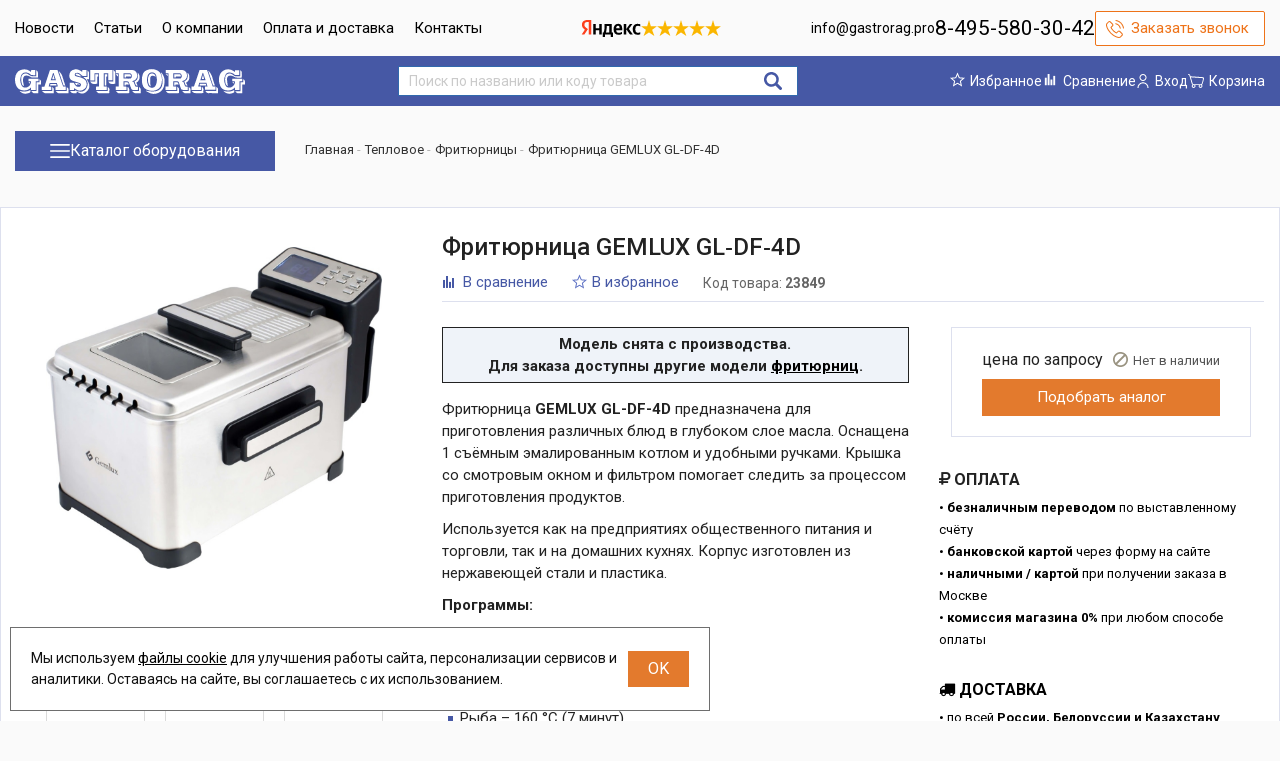

--- FILE ---
content_type: text/html; charset=UTF-8
request_url: https://gastrorag.pro/shop/product/fritiurnitsa-gemlux-gl-df-4d
body_size: 27983
content:
<!DOCTYPE html>
<html lang="ru">

<head>
  <meta charset="utf-8" />
  <title>Фритюрница GEMLUX GL-DF-4D - купить онлайн!</title>
  <meta name="description" content="Купить фритюрницу GEMLUX GL-DF-4D (ГЕМЛЮКС). Отзывы, инструкция по эксплуатации, фото, характеристики. Быстрая доставка по России, Белоруссии и Казахстану. Гарантия 1 год." />
  <meta name="keywords" content="" />
  <meta name="format-detection" content="telephone=no" />
  <meta name="viewport"
    content="width=device-width, initial-scale=1, minimum-scale=1, maximum-scale=1, user-scalable=0" />
  <link rel="stylesheet" type="text/css" href="https://gastrorag.pro/templates/fullMarket/css/foundation.css" media="all" />
  <link rel="stylesheet" type="text/css" href="https://gastrorag.pro/templates/fullMarket/css/style.css" media="all" />
  <link rel="stylesheet" type="text/css" href="https://gastrorag.pro/templates/fullMarket/css/color_scheme_1/colorscheme.css" media="all" />
  <link rel="stylesheet" type="text/css" href="https://gastrorag.pro/templates/fullMarket/css/color_scheme_1/color.css" media="all" />
  <link rel="stylesheet" type="text/css" href="https://gastrorag.pro/templates/fullMarket/css/adaptive.css" media="all" />
  <link rel="stylesheet" type="text/css" href="https://gastrorag.pro/templates/fullMarket/varz_filter/css/varz.css" media="all" />
  <link rel="stylesheet" type="text/css" href="https://gastrorag.pro/templates/fullMarket/css/custom.css?v=04.06.2025" media="all" />
  <link rel="stylesheet" href="https://gastrorag.pro/templates/fullMarket/css/font-awesome.css">
  <link rel="stylesheet" type="text/css" href="https://gastrorag.pro/templates/fullMarket/js/fancybox/jquery.fancybox-1.3.4.css" media="all" />
  <link rel="stylesheet" href="https://gastrorag.pro/templates/fullMarket/css/font-awesome.min.css">
            <script type="text/javascript">
    var locale = "";
  </script>
  <script type="text/javascript" src="https://gastrorag.pro/templates/fullMarket/js/jquery-1.8.3.min.js"></script>
  <!-- php vars to js -->
                        <script type="text/javascript">
                    var curr = '₽',
            cartItemsProductsId = null,
            nextCs = '',
            nextCsCond = nextCs == '' ? false : true,
            pricePrecision = parseInt('0'),
            checkProdStock = "", //use in plugin plus minus
            inServerCompare = parseInt("0"),
            inServerWishList = parseInt("0"),
            countViewProd = parseInt("0"),
            theme = "https://gastrorag.pro/templates/fullMarket/",
            siteUrl = "https://gastrorag.pro/",
            colorScheme = "css/color_scheme_1",
            isLogin = "0" === '1' ? true : false,
            typePage = "product",
            typeMenu = "col";
        text = {
            search: function(text) {
                return 'Введите более' + ' ' + text + ' символов';
                        },
                        error: {
                            notLogin: 'В список желаний могут добавлять только авторизированные пользователи',
                                        fewsize: function(text) {
                                            return 'Выберите размер меньше или равно' + ' ' + text + ' пикселей';
                                                        },
                                                        enterName: 'Введите название'
                                                                }
                                                            }
    
        text.inCart = 'В корзине';
        text.pc = 'шт.';
        text.quant = 'Кол-во:';
        text.sum = 'Сумма:';
        text.toCart = 'Купить';
        text.pcs = 'Количество:';
        text.kits = 'Комплектов:';
        text.captchaText = 'Код протекции';
        text.plurProd = ['товар', 'товара', 'товаров'];
        text.plurKits = ['набор', 'набора', 'наборов'];
        text.plurComments = ['отзыв', 'отзыва', 'отзывов'];
</script>
  <script type="text/javascript" src="https://gastrorag.pro/templates/fullMarket/js/settings.js"></script>
  <!--[if lte IE 9]><script type="text/javascript" src="http://html5shiv.googlecode.com/svn/trunk/html5.js"></script><![endif]-->
  <!--[if lte IE 8]><link rel="stylesheet" type="text/css" href="https://gastrorag.pro/templates/fullMarket/css/lte_ie_8.css" /><![endif]-->
  <!--[if IE 7]>
    <link rel="stylesheet" type="text/css" href="https://gastrorag.pro/templates/fullMarket/css/ie_7.css" />
    <script src="https://gastrorag.pro/templates/fullMarket/js/localStorageJSON.js"></script>
  <![endif]-->
  <link rel="apple-touch-icon" sizes="180x180" href="/uploads/apple-touch-icon.png">
  <link rel="icon" type="image/png" sizes="32x32" href="/uploads/favicon-32x32.png">
  <link rel="icon" type="image/png" sizes="16x16" href="/uploads/favicon-16x16.png">
  <link rel="manifest" href="/uploads/site.webmanifest">
  <link rel="mask-icon" href="/uploads/safari-pinned-tab.svg" color="#4658a5">
  <meta name="msapplication-TileColor" content="#4658a5">
  <meta name="theme-color" content="#ffffff">
    <script type="text/javascript">
      jQuery(document).ready(function($) {
        $('.sub-menu-2').css("min-height", $('.sub-menu-1').height());
      });
    </script>
  
<link data-arr="0" rel="stylesheet" type="text/css" href="https://gastrorag.pro/templates/fullMarket/vendors/lite-youtube-embed/src/lite-yt-embed.css" />
<meta name='yandex-verification' content='1c9ed65dc39c3f35' /><meta name="google-site-verification" content="N05am7w1Mj5gUpTtdQV3Go5J1FD8VAtKzD90wiUOnRg" /><style>.comments input:focus{background-color:#ee7319}.comments:after,.comments .func-button-comment:after{visibility:hidden;display:block;font-size:0;content:".";clear:both;height:0}.func-button-comment{font-size:0}.comments .main-form-comments .frame-form-field{margin-left:0}.comments .frame-list-comments>.sub-1{margin:0}.page-text .comments .frame-list-comments>.sub-1{max-height:none}.comments .frame-comment p{margin-bottom:0}.comments .frame-list-comments.sub-2{float:none;width:auto}#comment .comments .frame-list-comments.sub-2{margin-left:115px;padding-bottom:10px}.page-text .comments .frame-list-comments.sub-2{max-height:none !important;height:auto !important}.page-text .btn-all-comments{display:none !important}.comments .btn-all-comments{margin-left:0;margin-top:5px}.comments .btn>*,.comments input.btn{padding:0 !important}.comments .frame-list-comments .btn.active{box-shadow:none}.comments .icon_comment{background-image:none;width:0;height:0;margin-right:0 !important;overflow:hidden}.comments .frame-list-comments li{border-top:0;padding:0}.comments .frame-list-comments>.sub-1>li{margin-top:13px;margin-bottom:0;border-top:1px solid transparent;padding-top:15px;padding-right:0;padding-left:0;padding-bottom:15px}.comments .frame-list-comments>.sub-1>li:before{display:none}.comments .frame-list-comments>.sub-1>li:first-child{margin-top:0;border-top:0;padding-top:0}.comments .frame-list-comments.sub-2+.s-all-comments{margin-left:33px}.comments .frame-list-comments.sub-2>li{margin-top:20px;position:relative}.comments .frame-list-comments.sub-2>li:first-child{margin-top:20px}.comments .frame-list-comments.sub-2>li:before{border-width:9px;border-style:solid;top:-9px;left:20px;position:absolute;border-color:transparent;border-left-color:#f2f2f2 !important}.comments .global-frame-comment-sub2{padding:15px 20px 15px}.comments .frame-list-comments li:nth-child(even){background-color:#fff}.comments .frame-list-comments li:nth-child(even):before{display:none}.comments .funcs-buttons-comment+.frame-list-comments{padding-top:1px}.comments .like>button span span,.comments .dis-like>button span span{font-weight:normal}.comments .like,.comments .dis-like{height:26px;line-height:12px;width:45px}.comments .author-data-comment-sub1{float:left;width:130px}.comments .s-all-comments{margin-top:7px}.comments .date-comment{display:block;padding-top:1px}.author-data-comment-sub2 .date-comment{display:inline-block}.comments .frame-drop-comment{padding-bottom:0;display:none;width:auto}.frame-comment-sub1,.frame-list-comments.sub-2,.comments .frame-list-comments .frame-drop-comment{margin:0 220px 0 150px}.usefullno{width:40px}.dis-like .d_l_1{float:left;line-height:30px}.comments .frame-list-comments .frame-drop-comment{position:relative;padding:10px 50px;border:1px solid transparent;margin-top:20px}.comments .frame-list-comments{padding:10px 0 20px;margin:30px 0 0}.comments .title-comment{margin-bottom:6px;font-size:21px}.comments label{display:block;width:100% !important}.comments label,.comments .frame-label{margin-bottom:25px;display:block;clear:both}.comments label .title,.comments .frame-label .title{display:block;margin-bottom:5px}.comments .main-form-comments .title{float:none;width:auto}.comments .frame-form-field{position:relative;display:inline-block;width:100%;float:left;margin-bottom:20px}.comments textarea{height:110px;padding-top:11px;line-height:14px}.comments .btn{display:inline-block;cursor:pointer;text-decoration:none;position:relative}.comments .btn>*,.comments input.btn{padding:5px 15px 5px}.comments .btn.active{cursor:default}.comments .like{border-right:1px solid transparent;padding-right:7px;margin-right:7px}.like .d_l_1{border-bottom:0;float:right;line-height:30px}.comments .mark-pr{margin-bottom:4px}.comments .mark-pr .title{font-weight:bold}.comments .mark-pr>.star-small{position:relative;top:2px}.author-data-comment-sub2{margin-bottom:5px}.comments .frame-mark{position:absolute;width:105px;right:0}.comments .comments-main-form{padding:15px 25px 5px;border:1px solid transparent;border-top:0;position:relative}.comments .comments-main-form.noComments{float:none}.comments .comments-main-form .star{vertical-align:middle;top:-2px;margin-right:0}.comments .comments-main-form .star-big{margin-top:0}.forComments{position:relative}#comment .preloader{top:15px}.comments select,.comments input[type="text"],.comments input[type="password"]{height:42px}.comments .btn-blue button,.comments .btn-blue input{padding:0 50px;height:36px}.comments-open-main-form{width:100%;height:35px;text-align:center;border:1px solid transparent}.comments-open-main-form .text-el{font-size:13px;font-weight:bold}.comments-main-form .icon_close_form,.frame-drop-comment .icon_close_form{position:absolute;top:15px;right:20px;cursor:pointer;width:14px;height:14px;background-repeat:no-repeat;background-size:100%;background-image:url(/templates/fullMarket/images/svg/close-comments.svg)}.comments form .f_l+.o_h{padding-left:20px}.title-default .title .small-text{text-transform:none;font-weight:normal;padding-left:10px}.frame-list-comments .btn:hover .text-el{color:#ee7319}</style><link data-arr="26" rel="stylesheet" type="text/css" href="https://gastrorag.pro/templates/fullMarket/ym_rating/css/styles.css" />
</head>


<body class="isChrome not-js product">
  <script>
    if ('ontouchstart' in document.documentElement)
      document.body.className += ' isTouch';
    else
      document.body.className += ' notTouch';
  </script>
  <script>
    var langs = new Object();
        function lang(value) {
            return  langs[value];
        }
    
</script>  <script> 
 </script>
  <div id="header">
    <div class="row l-top">
  <div class="header-top">
    <div>
      <a href="mailto:info@gastrorag.pro" class="a-email">info@gastrorag.pro</a>
      <ul class="top-menu">
<li><a href="https://gastrorag.pro/novosti" target="_self">Новости</a></li>


<li><a href="https://gastrorag.pro/stati" target="_self">Статьи</a></li>


<li><a href="https://gastrorag.pro/o-kompanii" target="_self">О компании</a></li>


<li><a href="https://gastrorag.pro/oplata-i-dostavka" target="_self">Оплата и доставка</a></li>


<li><a href="https://gastrorag.pro/kontakty" target="_self">Контакты</a></li>


</ul>    </div>
    <div class="header-ym">
              <div class="ym-rating-header"><div class="ym-rating-widget">
  <a class="ym-rating-widget__wrap" href="https://yandex.ru/maps/org/mastershef/75116054502/?ll=37.626166%2C55.690818&z=14" target="_blank">
    <figure class="ym-rating-widget__header-logo"></figure>
    <div class="ym-rating-widget__header-stars">
              <i class="ym-rating-widget__star full"></i>
              <i class="ym-rating-widget__star full"></i>
              <i class="ym-rating-widget__star full"></i>
              <i class="ym-rating-widget__star full"></i>
              <i class="ym-rating-widget__star full"></i>
          </div>
  </a>
</div></div>
          </div>
    <div class="header-info">
      <ul>
        <li><a href="mailto:info@gastrorag.pro"
            class="main-email">info@gastrorag.pro</a></li>
        <li><a href="tel:84955803042"
            class="info-phone">8-495-580-30-42</a></li>
        <li><a data-drop="#ordercall" data-tab="true" data-source="https://gastrorag.pro/shop/callback"
            class="callback">Заказать звонок</a> </li>
      </ul>
    </div>
  </div>
</div>
<div class="top">
  <div class="row">
    <div class="header-main">
      <div>
        <a href="/" class="logo"> </a>
      </div>

      <div class="header-search">
        <form name="search" method="get" action="https://gastrorag.pro/shop/search" class="search-form">
          <input type="text" class="input-search" id="inputString" name="text" autocomplete="off"
            value=""
            placeholder="Поиск по названию или коду товара" />
          <span class="btn-search">
            <button type="submit"><span class="icon_search"></span></button>
          </span>
          <div class="icon_times_drop"></div>
          <div id="suggestions" class="drop drop-search"></div>
        </form>
      </div>

      <div>

        <ul class="u-t-button">
          <li class="wish_list">
<div class="user-buttons wish-list tinyWishList">
    <button data-href="https://gastrorag.pro/wishlist">
        <span class="js-empty empty" style="display: block">
            <div class="u-b-icon"> </div>
            <div class="text-el">Избранное</div>
        </span>
        
        <span class="js-no-empty no-empty" >
            <div class="u-b-icon"> </div>
            <div class="text-el">Избранное</div> <span class="wishListCount">0</span>
        </span>
    </button>
</div></li>
          <li class="compare-button"><div class="user-buttons compare-list tinyCompareList ">
    <button data-href="https://gastrorag.pro/shop/compare">
        
        <span class="js-empty empty" style="display: block;">
            <div class="c-b-icon"> </div>
            <div class="text-el">Сравнение</div>
        </span>
        <span class="js-no-empty no-empty" >
            <div class="c-b-icon"> </div>
            <div class="text-el">Сравнение</div> <span class="compareListCount"></span>
        </span>
    </button>
</div>
<div class="drop drop-info drop-info-compare">
    <span class="helper"></span>
    <span class="text-el">
        Ваш список <br/>
        “Список сравнения” пуст    </span>
</div>
 



</li>
          <li><div class="user-buttons personal enter">
    <button type="button" id="loginButton" data-drop=".drop-enter" data-source="https://gastrorag.pro/auth">
        <div class="u-l-icon"> </div>
        <span class="text-el">Вход</span>
    </button>
</div>
<!--Else show link for personal cabinet -->
 </li>
          <li>
            <div id="tinyBask">
 
<div class="user-buttons cart-top">
    <button>
        <div class="icon"> </div>
        <div class="text-el">Корзина</div>
    </button>
</div>
</div>
          </li>
        </ul>



      </div>
    </div>
  </div>
</div>
<div class="m-menu">
  <a class="navigation panel-trigger m-mobile" data-panel="menu-mobile">
    <span class="icon"></span>
    <span>Каталог товаров</span>
  </a>
</div>
  </div>
  <div class="main-body">

    <div class="content">
      <div class="row">
  <div class="columns small-12 large-3 left-catalog">
    <div class="m-d">
      <div data-toggle="menu-dropdown" class="menu-dropdown category">
        <span class="icon"></span> Каталог оборудования
      </div>

      <div class="dropdown-pane" id="menu-dropdown" data-dropdown data-auto-focus="true" data-close-on-click="true">
        <ul class="vertical dropdown menu" data-dropdown-menu data-closing-time="10">
	<li class="title active parent"><a href="https://gastrorag.pro/shop/category/teplovoe"><span><img src="/uploads/menuicons/01_teplovoe.svg"></span>Тепловое</a>
<ul class="menu">
	<li>
    <a href="https://gastrorag.pro/shop/category/teplovoe/vitriny-teplovye">Витрины тепловые</a>
    <!-- <p></p> -->
	</li><li>
    <a href="https://gastrorag.pro/shop/category/teplovoe/grili-kontaktnye-press-grili">Грили контактные прижимные (пресс-грили)</a>
    <!-- <p></p> -->
	</li><li>
    <a href="https://gastrorag.pro/shop/category/teplovoe/grili-salamandra">Грили-саламандра</a>
    <!-- <p></p> -->
	</li><li>
    <a href="https://gastrorag.pro/shop/category/teplovoe/degidratory">Дегидраторы (сушилки для овощей и фруктов)</a>
    <!-- <p></p> -->
	</li><li>
    <a href="https://gastrorag.pro/shop/category/teplovoe/marmity">Мармиты</a>
    <!-- <p></p> -->
	</li><li>
    <a href="https://gastrorag.pro/shop/category/teplovoe/pechi-dlia-pitstsy">Печи для пиццы</a>
    <!-- <p></p> -->
	</li><li>
    <a href="https://gastrorag.pro/shop/category/teplovoe/konvektsionnye-pechi">Печи конвекционные</a>
    <!-- <p></p> -->
	</li><li>
    <a href="https://gastrorag.pro/shop/category/teplovoe/mikrovolnovye-pechi">Печи микроволновые</a>
    <!-- <p></p> -->
	</li><li>
    <a href="https://gastrorag.pro/shop/category/teplovoe/induktsionnye-plity">Плиты индукционные</a>
    <!-- <p></p> -->
	</li><li>
    <a href="https://gastrorag.pro/shop/category/teplovoe/plity-infrakrasnye">Плиты инфракрасные</a>
    <!-- <p></p> -->
	</li><li>
    <a href="https://gastrorag.pro/shop/category/teplovoe/zharochnye-poverhnosti">Поверхности жарочные</a>
    <!-- <p></p> -->
	</li><li>
    <a href="https://gastrorag.pro/shop/category/teplovoe/risovarki">Рисоварки</a>
    <!-- <p></p> -->
	</li><li>
    <a href="https://gastrorag.pro/shop/category/teplovoe/elektricheskie-skovorody">Сковороды электрические</a>
    <!-- <p></p> -->
	</li><li>
    <a href="https://gastrorag.pro/shop/category/teplovoe/termostaty">Термостаты погружные</a>
    <!-- <p></p> -->
	</li><li>
    <a href="https://gastrorag.pro/shop/category/teplovoe/tostery">Тостеры</a>
    <!-- <p></p> -->
	</li><li>
    <a href="https://gastrorag.pro/shop/category/teplovoe/fritiurnitsy">Фритюрницы</a>
</li><li>
    <a href="https://gastrorag.pro/shop/category/teplovoe/hlebopechki">Хлебопечки</a>
    <!-- <p></p> -->
	</li>  
	<!--  -->
</ul>
</li><li>
<a href="https://gastrorag.pro/shop/category/holodilnoe"><span><img src="/uploads/menuicons/07_holod.svg"></span>Холодильное</a>
<ul class="menu">
	<li>
    <a href="https://gastrorag.pro/shop/category/holodilnoe/vitriny-konditerskie">Витрины кондитерские</a>
    <!-- <p></p> -->
	</li><li>
    <a href="https://gastrorag.pro/shop/category/holodilnoe/vitriny-holodilnye">Витрины холодильные</a>
    <!-- <p></p> -->
	</li><li>
    <a href="https://gastrorag.pro/shop/category/holodilnoe/ldogeneratory">Льдогенераторы</a>
    <!-- <p></p> -->
	</li><li>
    <a href="https://gastrorag.pro/shop/category/holodilnoe/minibary">Минибары</a>
    <!-- <p></p> -->
	</li><li>
    <a href="https://gastrorag.pro/shop/category/holodilnoe/ohladiteli-butylok">Охладители бутылок</a>
    <!-- <p></p> -->
	</li><li>
    <a href="https://gastrorag.pro/shop/category/holodilnoe/stoly-holodilnye">Столы холодильные</a>
    <!-- <p></p> -->
	</li><li>
    <a href="https://gastrorag.pro/shop/category/holodilnoe/frizery-dlia-morozhenogo">Фризеры для мороженого</a>
    <!-- <p></p> -->
	</li><li>
    <a href="https://gastrorag.pro/shop/category/holodilnoe/vinnye-shkafy">Шкафы винные</a>
    <!-- <p></p> -->
	</li><li>
    <a href="https://gastrorag.pro/shop/category/holodilnoe/shkafy-morozilnye">Шкафы морозильные</a>
    <!-- <p></p> -->
	</li><li>
    <a href="https://gastrorag.pro/shop/category/holodilnoe/shkafy-holodilnye">Шкафы холодильные</a>
    <!-- <p></p> -->
	</li><li>
    <a href="https://gastrorag.pro/shop/category/holodilnoe/shkafy-holodilnye-so-stekliannymi-dvermi">Шкафы холодильные витринного типа</a>
    <!-- <p></p> -->
	</li>  
	<!--  -->
</ul>
</li><li>
<a href="https://gastrorag.pro/shop/category/elektromehanicheskoe"><span><img src="/uploads/menuicons/04_electro.svg"></span>Электромеханическое</a>
<ul class="menu">
	<li>
    <a href="https://gastrorag.pro/shop/category/elektromehanicheskoe/blendery-pogruzhnye">Блендеры погружные</a>
    <!-- <p></p> -->
	</li><li>
    <a href="https://gastrorag.pro/shop/category/elektromehanicheskoe/izmelchiteli">Измельчители</a>
    <!-- <p></p> -->
	</li><li>
    <a href="https://gastrorag.pro/shop/category/elektromehanicheskoe/kartofelechistki">Картофелечистки</a>
    <!-- <p></p> -->
	</li><li>
    <a href="https://gastrorag.pro/shop/category/elektromehanicheskoe/kuttery">Куттеры-миксеры</a>
    <!-- <p></p> -->
	</li><li>
    <a href="https://gastrorag.pro/shop/category/elektromehanicheskoe/miksery-planetarnye">Миксеры планетарные</a>
    <!-- <p></p> -->
	</li><li>
    <a href="https://gastrorag.pro/shop/category/elektromehanicheskoe/miksery-ruchnye">Миксеры ручные</a>
    <!-- <p></p> -->
	</li><li>
    <a href="https://gastrorag.pro/shop/category/elektromehanicheskoe/miasorubki">Мясорубки</a>
    <!-- <p></p> -->
	</li><li>
    <a href="https://gastrorag.pro/shop/category/elektromehanicheskoe/ovoshcherezki">Овощерезки</a>
    <!-- <p></p> -->
	</li><li>
    <a href="https://gastrorag.pro/shop/category/elektromehanicheskoe/pily-dlia-miasa">Пилы для мяса</a>
    <!-- <p></p> -->
	</li><li>
    <a href="https://gastrorag.pro/shop/category/elektromehanicheskoe/ryhliteli-miasa">Рыхлители мяса</a>
    <!-- <p></p> -->
	</li><li>
    <a href="https://gastrorag.pro/shop/category/elektromehanicheskoe/slaisery">Слайсеры</a>
    <!-- <p></p> -->
	</li><li>
    <a href="https://gastrorag.pro/shop/category/elektromehanicheskoe/testomesy">Тестомесы спиральные</a>
    <!-- <p></p> -->
	</li><li>
    <a href="https://gastrorag.pro/shop/category/elektromehanicheskoe/testoraskatyvaiushchie-mashiny">Тестораскатывающие машины</a>
    <!-- <p></p> -->
	</li><li>
    <a href="https://gastrorag.pro/shop/category/elektromehanicheskoe/shpritsy-kolbasnye">Шприцы колбасные</a>
    <!-- <p></p> -->
	</li>  
	<!--  -->
</ul>
</li><li>
<a href="https://gastrorag.pro/shop/category/fast-fud"><span><img src="/uploads/menuicons/02_fastfood.svg"></span>Фаст-фуд</a>
<ul class="menu">
	<li>
    <a href="https://gastrorag.pro/shop/category/fast-fud/apparaty-dlia-varki-kukuruzy">Аппараты для варки кукурузы</a>
    <!-- <p></p> -->
	</li><li>
    <a href="https://gastrorag.pro/shop/category/fast-fud/apparaty-dlia-popkorna">Аппараты для попкорна</a>
    <!-- <p></p> -->
	</li><li>
    <a href="https://gastrorag.pro/shop/category/fast-fud/apparaty-dlia-saharnoi-vaty">Аппараты для сахарной ваты</a>
    <!-- <p></p> -->
	</li><li>
    <a href="https://gastrorag.pro/shop/category/fast-fud/apparaty-dlia-hot-dogov-i-korn-dogov">Аппараты для хот-догов и корн-догов</a>
    <!-- <p></p> -->
	</li><li>
    <a href="https://gastrorag.pro/shop/category/fast-fud/blinnitsy">Блинницы</a>
    <!-- <p></p> -->
	</li><li>
    <a href="https://gastrorag.pro/shop/category/fast-fud/vafelnitsy">Вафельницы</a>
    <!-- <p></p> -->
	</li><li>
    <a href="https://gastrorag.pro/shop/category/fast-fud/grili-rolikovye">Грили роликовые</a>
    <!-- <p></p> -->
	</li>  
	<!--  -->
</ul>
</li><li>
<a href="https://gastrorag.pro/shop/category/barnoe"><span><img src="/uploads/menuicons/03_barnoe.svg"></span>Барное</a>
<ul class="menu">
	<li>
    <a href="https://gastrorag.pro/shop/category/barnoe/blendery">Блендеры стационарные</a>
    <!-- <p></p> -->
	</li><li>
    <a href="https://gastrorag.pro/shop/category/barnoe/vspenivateli-moloka">Вспениватели молока</a>
    <!-- <p></p> -->
	</li><li>
    <a href="https://gastrorag.pro/shop/category/barnoe/dispensery-dlia-napitkov">Диспенсеры для напитков</a>
    <!-- <p></p> -->
	</li><li>
    <a href="https://gastrorag.pro/shop/category/barnoe/iogurtnitsy">Йогуртницы</a>
    <!-- <p></p> -->
	</li><li>
    <a href="https://gastrorag.pro/shop/category/barnoe/kipiatilniki">Кипятильники</a>
    <!-- <p></p> -->
	</li><li>
    <a href="https://gastrorag.pro/shop/category/barnoe/kofemashiny">Кофемашины</a>
    <!-- <p></p> -->
	</li><li>
    <a href="https://gastrorag.pro/shop/category/barnoe/kofemolki">Кофемолки</a>
    <!-- <p></p> -->
	</li><li>
    <a href="https://gastrorag.pro/shop/category/barnoe/melnitsy-dlia-lda">Мельницы для льда</a>
    <!-- <p></p> -->
	</li><li>
    <a href="https://gastrorag.pro/shop/category/barnoe/miksery-dlia-molochnyh-kokteilei">Миксеры для молочных коктейлей</a>
    <!-- <p></p> -->
	</li><li>
    <a href="https://gastrorag.pro/shop/category/barnoe/sifony">Сифоны</a>
    <!-- <p></p> -->
	</li><li>
    <a href="https://gastrorag.pro/shop/category/barnoe/sokovyzhimalki">Соковыжималки</a>
    <!-- <p></p> -->
	</li><li>
    <a href="https://gastrorag.pro/shop/category/barnoe/fontany-dlia-vina-i-shokolada">Фонтаны для вина и шоколада</a>
    <!-- <p></p> -->
	</li><li>
    <a href="https://gastrorag.pro/shop/category/barnoe/chainiki-elektricheskie">Чайники электрические</a>
    <!-- <p></p> -->
	</li>  
	<!--  -->
</ul>
</li><li>
<a href="https://gastrorag.pro/shop/category/vspomogatelnoe"><span><img src="/uploads/menuicons/14_posuda_inv.svg"></span>Вспомогательное</a>
<ul class="menu">
	<li>
    <a href="https://gastrorag.pro/shop/category/vspomogatelnoe/ballonchiki-dlia-sifonov">Баллончики для сифонов</a>
    <!-- <p></p> -->
	</li><li>
    <a href="https://gastrorag.pro/shop/category/vspomogatelnoe/vakuumnye-pakety">Вакуумные пакеты</a>
    <!-- <p></p> -->
	</li><li>
    <a href="https://gastrorag.pro/shop/category/vspomogatelnoe/vakuumnye-konteinery">Вакуумные контейнеры</a>
    <!-- <p></p> -->
	</li><li>
    <a href="https://gastrorag.pro/shop/category/vspomogatelnoe/upakovshchiki">Вакуумные упаковщики</a>
    <!-- <p></p> -->
	</li><li>
    <a href="https://gastrorag.pro/shop/category/vspomogatelnoe/moechnye-vanny">Ванны моечные</a>
    <!-- <p></p> -->
	</li><li>
    <a href="https://gastrorag.pro/shop/category/vspomogatelnoe/kuhonnye-vesy">Весы кухонные</a>
    <!-- <p></p> -->
	</li><li>
    <a href="https://gastrorag.pro/shop/category/vspomogatelnoe/vodoumiagchiteli">Водоумягчители</a>
    <!-- <p></p> -->
	</li><li>
    <a href="https://gastrorag.pro/shop/category/vspomogatelnoe/gastroemkosti">Гастроёмкости</a>
    <!-- <p></p> -->
	</li><li>
    <a href="https://gastrorag.pro/shop/category/vspomogatelnoe/rezhushchie-diski">Диски режущие</a>
    <!-- <p></p> -->
	</li><li>
    <a href="https://gastrorag.pro/shop/category/vspomogatelnoe/razdelochnye-doski">Доски разделочные</a>
    <!-- <p></p> -->
	</li><li>
    <a href="https://gastrorag.pro/shop/category/vspomogatelnoe/posudomoechnye-kassety">Кассеты посудомоечные</a>
    <!-- <p></p> -->
	</li><li>
    <a href="https://gastrorag.pro/shop/category/vspomogatelnoe/kastriuli">Кастрюли и сотейники</a>
    <!-- <p></p> -->
	</li><li>
    <a href="https://gastrorag.pro/shop/category/vspomogatelnoe/konteinery-dlia-musora">Контейнеры для мусора</a>
    <!-- <p></p> -->
	</li><li>
    <a href="https://gastrorag.pro/shop/category/vspomogatelnoe/korziny-pletenye">Корзины плетёные</a>
    <!-- <p></p> -->
	</li><li>
    <a href="https://gastrorag.pro/shop/category/vspomogatelnoe/kresla">Кресла</a>
    <!-- <p></p> -->
	</li><li>
    <a href="https://gastrorag.pro/shop/category/vspomogatelnoe/insektitsidnye-lampy">Лампы инсектицидные</a>
    <!-- <p></p> -->
	</li><li>
    <a href="https://gastrorag.pro/shop/category/vspomogatelnoe/lopaty-dlia-pitstsy">Лопаты для пиццы</a>
    <!-- <p></p> -->
	</li><li>
    <a href="https://gastrorag.pro/shop/category/vspomogatelnoe/mashinki-dlia-chistki-obuvi">Машинки для чистки обуви</a>
    <!-- <p></p> -->
	</li><li>
    <a href="https://gastrorag.pro/shop/category/vspomogatelnoe/melnitsy">Мельницы для соли и перца</a>
    <!-- <p></p> -->
	</li><li>
    <a href="https://gastrorag.pro/shop/category/vspomogatelnoe/miski">Миски</a>
    <!-- <p></p> -->
	</li><li>
    <a href="https://gastrorag.pro/shop/category/vspomogatelnoe/nasadki-dlia-mikserov">Насадки для миксеров</a>
    <!-- <p></p> -->
	</li><li>
    <a href="https://gastrorag.pro/shop/category/vspomogatelnoe/kuvshiny-dlia-moloka">Питчеры (кувшины) для молока </a>
    <!-- <p></p> -->
	</li><li>
    <a href="https://gastrorag.pro/shop/category/vspomogatelnoe/podnosy">Подносы </a>
    <!-- <p></p> -->
	</li><li>
    <a href="https://gastrorag.pro/shop/category/vspomogatelnoe/pompy-dlia-podachi-vody">Помпы для подачи воды</a>
    <!-- <p></p> -->
	</li><li>
    <a href="https://gastrorag.pro/shop/category/vspomogatelnoe/protivni">Противни</a>
    <!-- <p></p> -->
	</li><li>
    <a href="https://gastrorag.pro/shop/category/vspomogatelnoe/setki-dlia-pitstsy">Сетки и противни для пиццы</a>
    <!-- <p></p> -->
	</li><li>
    <a href="https://gastrorag.pro/shop/category/vspomogatelnoe/sistemy-filtratsii-vody">Системы фильтрации воды</a>
    <!-- <p></p> -->
	</li><li>
    <a href="https://gastrorag.pro/shop/category/vspomogatelnoe/stellazhi">Стеллажи</a>
    <!-- <p></p> -->
	</li><li>
    <a href="https://gastrorag.pro/shop/category/vspomogatelnoe/sushilki-dlia-ruk">Сушилки для рук</a>
    <!-- <p></p> -->
	</li><li>
    <a href="https://gastrorag.pro/shop/category/vspomogatelnoe/telezhki-vspomogatelnye">Тележки вспомогательные</a>
    <!-- <p></p> -->
	</li><li>
    <a href="https://gastrorag.pro/shop/category/vspomogatelnoe/telezhki-platformennye">Тележки платформенные</a>
    <!-- <p></p> -->
	</li><li>
    <a href="https://gastrorag.pro/shop/category/vspomogatelnoe/telezhki-shpilki">Тележки-шпильки</a>
    <!-- <p></p> -->
	</li><li>
    <a href="https://gastrorag.pro/shop/category/vspomogatelnoe/termokonteinery">Термоконтейнеры</a>
    <!-- <p></p> -->
	</li><li>
    <a href="https://gastrorag.pro/shop/category/vspomogatelnoe/termometry-dlia-pishchevyh-produktov">Термометры для пищевых продуктов</a>
    <!-- <p></p> -->
	</li><li>
    <a href="https://gastrorag.pro/shop/category/vspomogatelnoe/toplivo-dlia-marmitov">Топливо для мармитов</a>
    <!-- <p></p> -->
	</li><li>
    <a href="https://gastrorag.pro/shop/category/vspomogatelnoe/feny">Фены</a>
    <!-- <p></p> -->
	</li>  
	<!--  -->
</ul>
</li></ul>      </div>
    </div>
  </div>
  <div class="columns small-12 large-9">
    <div class="frame-crumbs">
      <!-- Making bread crumbs -->
      <div class="crumbs" xmlns:v="http://rdf.data-vocabulary.org/#">
    <div class="row">
        <div class="columns small-12">
            <ul>
                <li typeof="v:Breadcrumb">
                    <a href="https://gastrorag.pro/" rel="v:url" property="v:title">
                        <span itemprop="title">Главная</span>
                        <span class="divider">-</span>
                    </a>
                </li>
                                     <li typeof="v:Breadcrumb">
                                                    <a href="https://gastrorag.pro/shop/category/teplovoe" rel="v:url" property="v:title">
                                <span itemprop="title">Тепловое</span>
                                <span class="divider">-</span>
                            </a>
                                            </li>
                                     <li typeof="v:Breadcrumb">
                                                    <a href="https://gastrorag.pro/shop/category/teplovoe/fritiurnitsy" rel="v:url" property="v:title">
                                <span itemprop="title">Фритюрницы</span>
                                <span class="divider">-</span>
                            </a>
                                            </li>
                                     <li typeof="v:Breadcrumb">
                                                        <span itemprop="v:title">Фритюрница GEMLUX GL-DF-4D</span>
                                            </li>
                            </ul>
        </div>
    </div>
</div>
    </div>
  </div>
</div>
<div class="frame-inside page-product">
  <div class="o_h">
            <div
      class="clearfix item-product  to-cart">

      <div class="left-product leftProduct globalFrameProduct" data-id="18794">
        <div class="row">
          <div class="columns small-12 medium-6 large-4 left-product-left is-add">
            <div class="inside">
              <!-- Start. Photo block-->
              <a rel="position: 'xBlock'" onclick="return false;" href="/uploads/shop/products/large/827794eaec65860125ab4838520c7437.jpg"
                class="frame-photo-title photoProduct cloud-zoom img-left" id="photoProduct"
                title="Фритюрница GEMLUX GL-DF-4D">
                <span class="photo-block">
                  <span class="helper"></span>
                  <img src="/uploads/shop/products/large/827794eaec65860125ab4838520c7437.jpg"
                    alt="Фритюрница GEMLUX GL-DF-4D" title="Фритюрница GEMLUX GL-DF-4D"
                    class="vImgPr" />
                                                    </span>
              </a>
              <div class="horizontal-carousel photo-main-carousel"></div>
                              <!-- Start. additional images-->
                <div class="frame-thumbs vertical-slick productSlick">
                                    <!-- Start. main image-->
                  <div class="carousel-item active">
                    <a onclick="return false;" rel="useZoom: 'photoProduct'"
                      href="/uploads/shop/products/large/827794eaec65860125ab4838520c7437.jpg"
                      title="Фритюрница GEMLUX GL-DF-4D" class="cloud-zoom-gallery" id="mainThumb">
                      <span class="photo-block">
                        <span class="helper"></span>
                        <img src="/uploads/shop/products/medium/827794eaec65860125ab4838520c7437.jpg"
                          alt="Фритюрница GEMLUX GL-DF-4D"
                          title="Фритюрница GEMLUX GL-DF-4D" class="vImgPr" />
                      </span>
                    </a>
                  </div>
                  <!-- End. main image-->
                                      <div class="carousel-item">
                      <a onclick="return false;" rel="useZoom: 'photoProduct'"
                        href="https://gastrorag.pro/uploads/shop/products/additional/4d1e3e538e671ae4258d668c417e96a4.jpg"
                        title="Фритюрница GEMLUX GL-DF-4D" class="cloud-zoom-gallery">
                        <span class="photo-block">
                          <span class="helper"></span>
                          <img src="https://gastrorag.pro/uploads/shop/products/additional/thumb_4d1e3e538e671ae4258d668c417e96a4.jpg"
                            alt="Фритюрница GEMLUX GL-DF-4D"
                            title="Фритюрница GEMLUX GL-DF-4D" />
                        </span>
                      </a>
                    </div>
                                      <div class="carousel-item">
                      <a onclick="return false;" rel="useZoom: 'photoProduct'"
                        href="https://gastrorag.pro/uploads/shop/products/additional/25dec79cfb611df91a9077775eb480f4.jpg"
                        title="Фритюрница GEMLUX GL-DF-4D" class="cloud-zoom-gallery">
                        <span class="photo-block">
                          <span class="helper"></span>
                          <img src="https://gastrorag.pro/uploads/shop/products/additional/thumb_25dec79cfb611df91a9077775eb480f4.jpg"
                            alt="Фритюрница GEMLUX GL-DF-4D"
                            title="Фритюрница GEMLUX GL-DF-4D" />
                        </span>
                      </a>
                    </div>
                                      <div class="carousel-item">
                      <a onclick="return false;" rel="useZoom: 'photoProduct'"
                        href="https://gastrorag.pro/uploads/shop/products/additional/abd201b033334b64a078efa4f4037eb0.jpg"
                        title="Фритюрница GEMLUX GL-DF-4D" class="cloud-zoom-gallery">
                        <span class="photo-block">
                          <span class="helper"></span>
                          <img src="https://gastrorag.pro/uploads/shop/products/additional/thumb_abd201b033334b64a078efa4f4037eb0.jpg"
                            alt="Фритюрница GEMLUX GL-DF-4D"
                            title="Фритюрница GEMLUX GL-DF-4D" />
                        </span>
                      </a>
                    </div>
                                      <div class="carousel-item">
                      <a onclick="return false;" rel="useZoom: 'photoProduct'"
                        href="https://gastrorag.pro/uploads/shop/products/additional/cf82390e1a9eaaa4986c15c6749f15bc.jpg"
                        title="Фритюрница GEMLUX GL-DF-4D" class="cloud-zoom-gallery">
                        <span class="photo-block">
                          <span class="helper"></span>
                          <img src="https://gastrorag.pro/uploads/shop/products/additional/thumb_cf82390e1a9eaaa4986c15c6749f15bc.jpg"
                            alt="Фритюрница GEMLUX GL-DF-4D"
                            title="Фритюрница GEMLUX GL-DF-4D" />
                        </span>
                      </a>
                    </div>
                                      <div class="carousel-item">
                      <a onclick="return false;" rel="useZoom: 'photoProduct'"
                        href="https://gastrorag.pro/uploads/shop/products/additional/16e766c6f3741f84ac65f17887b45621.jpg"
                        title="Фритюрница GEMLUX GL-DF-4D" class="cloud-zoom-gallery">
                        <span class="photo-block">
                          <span class="helper"></span>
                          <img src="https://gastrorag.pro/uploads/shop/products/additional/thumb_16e766c6f3741f84ac65f17887b45621.jpg"
                            alt="Фритюрница GEMLUX GL-DF-4D"
                            title="Фритюрница GEMLUX GL-DF-4D" />
                        </span>
                      </a>
                    </div>
                                      <div class="carousel-item">
                      <a onclick="return false;" rel="useZoom: 'photoProduct'"
                        href="https://gastrorag.pro/uploads/shop/products/additional/118380963f59b901fc987b8c21194ab2.jpg"
                        title="Фритюрница GEMLUX GL-DF-4D" class="cloud-zoom-gallery">
                        <span class="photo-block">
                          <span class="helper"></span>
                          <img src="https://gastrorag.pro/uploads/shop/products/additional/thumb_118380963f59b901fc987b8c21194ab2.jpg"
                            alt="Фритюрница GEMLUX GL-DF-4D"
                            title="Фритюрница GEMLUX GL-DF-4D" />
                        </span>
                      </a>
                    </div>
                                      <div class="carousel-item">
                      <a onclick="return false;" rel="useZoom: 'photoProduct'"
                        href="https://gastrorag.pro/uploads/shop/products/additional/78890c9a84bf421e55a8f7a32735c19c.jpg"
                        title="Фритюрница GEMLUX GL-DF-4D" class="cloud-zoom-gallery">
                        <span class="photo-block">
                          <span class="helper"></span>
                          <img src="https://gastrorag.pro/uploads/shop/products/additional/thumb_78890c9a84bf421e55a8f7a32735c19c.jpg"
                            alt="Фритюрница GEMLUX GL-DF-4D"
                            title="Фритюрница GEMLUX GL-DF-4D" />
                        </span>
                      </a>
                    </div>
                                      <div class="carousel-item">
                      <a onclick="return false;" rel="useZoom: 'photoProduct'"
                        href="https://gastrorag.pro/uploads/shop/products/additional/d8f1f3c29b8b0e001745786ac2c35eea.jpg"
                        title="Фритюрница GEMLUX GL-DF-4D" class="cloud-zoom-gallery">
                        <span class="photo-block">
                          <span class="helper"></span>
                          <img src="https://gastrorag.pro/uploads/shop/products/additional/thumb_d8f1f3c29b8b0e001745786ac2c35eea.jpg"
                            alt="Фритюрница GEMLUX GL-DF-4D"
                            title="Фритюрница GEMLUX GL-DF-4D" />
                        </span>
                      </a>
                    </div>
                                      <div class="carousel-item">
                      <a onclick="return false;" rel="useZoom: 'photoProduct'"
                        href="https://gastrorag.pro/uploads/shop/products/additional/aaaf86df356ab1b170a7cde69dbc6afc.jpg"
                        title="Фритюрница GEMLUX GL-DF-4D" class="cloud-zoom-gallery">
                        <span class="photo-block">
                          <span class="helper"></span>
                          <img src="https://gastrorag.pro/uploads/shop/products/additional/thumb_aaaf86df356ab1b170a7cde69dbc6afc.jpg"
                            alt="Фритюрница GEMLUX GL-DF-4D"
                            title="Фритюрница GEMLUX GL-DF-4D" />
                        </span>
                      </a>
                    </div>
                                      <div class="carousel-item">
                      <a onclick="return false;" rel="useZoom: 'photoProduct'"
                        href="https://gastrorag.pro/uploads/shop/products/additional/836aafee9093ebbf3b8db22dcc8aabcf.jpg"
                        title="Фритюрница GEMLUX GL-DF-4D" class="cloud-zoom-gallery">
                        <span class="photo-block">
                          <span class="helper"></span>
                          <img src="https://gastrorag.pro/uploads/shop/products/additional/thumb_836aafee9093ebbf3b8db22dcc8aabcf.jpg"
                            alt="Фритюрница GEMLUX GL-DF-4D"
                            title="Фритюрница GEMLUX GL-DF-4D" />
                        </span>
                      </a>
                    </div>
                                      <div class="carousel-item">
                      <a onclick="return false;" rel="useZoom: 'photoProduct'"
                        href="https://gastrorag.pro/uploads/shop/products/additional/d1c7935ce5001f8187556213a7bf0406.jpg"
                        title="Фритюрница GEMLUX GL-DF-4D" class="cloud-zoom-gallery">
                        <span class="photo-block">
                          <span class="helper"></span>
                          <img src="https://gastrorag.pro/uploads/shop/products/additional/thumb_d1c7935ce5001f8187556213a7bf0406.jpg"
                            alt="Фритюрница GEMLUX GL-DF-4D"
                            title="Фритюрница GEMLUX GL-DF-4D" />
                        </span>
                      </a>
                    </div>
                                      <div class="carousel-item">
                      <a onclick="return false;" rel="useZoom: 'photoProduct'"
                        href="https://gastrorag.pro/uploads/shop/products/additional/d444a700c41a0f4f046d1a3978f8cbec.jpg"
                        title="Фритюрница GEMLUX GL-DF-4D" class="cloud-zoom-gallery">
                        <span class="photo-block">
                          <span class="helper"></span>
                          <img src="https://gastrorag.pro/uploads/shop/products/additional/thumb_d444a700c41a0f4f046d1a3978f8cbec.jpg"
                            alt="Фритюрница GEMLUX GL-DF-4D"
                            title="Фритюрница GEMLUX GL-DF-4D" />
                        </span>
                      </a>
                    </div>
                                  </div>
                <!-- End. additional images-->
                            <!-- End. Photo block-->
            </div>
            
            
            <div class="fileblock">
                                                <div class="pfile0">
                                        <img src="https://gastrorag.pro/templates/fullMarket/images/svg/pdf.svg">&nbsp;&nbsp;
                    <a class="icons-products" href="/uploads/files/bfa3f3821efa9e2d6e14f40f3f92280a.pdf"
                      target="_blank">Паспорт модели (инструкция по применению)</a>
                                      </div>
                                  <div class="pfile1">
                                        <img src="https://gastrorag.pro/templates/fullMarket/images/svg/pdf.svg">&nbsp;&nbsp;
                    <a class="icons-products" href="/uploads/files/1b3391fc10dcbfbb4ccf3b2f7afeb211.pdf"
                      target="_blank">Каталог оборудования</a>
                                      </div>
                                  <div class="pfile2">
                                        <img src="https://gastrorag.pro/templates/fullMarket/images/svg/pdf.svg">&nbsp;&nbsp;
                    <a class="icons-products" href="/uploads/files/990cb4890868b3d90c2eea83af1288d9.pdf"
                      target="_blank">Сертификат официального дилера</a>
                                      </div>
                                          </div>
          </div>
          <div class="columns small-12 medium-6 large-8 left-product-right">
            <div id="xBlock"></div>
            <div class="product-top-block">
              <div class="d-flex align-middle">
                <h1 class="title">Фритюрница GEMLUX GL‑DF‑4D</h1>
                              </div>
              <div class="frame-wish-compare-list f-s_0">
                <div class="frame-btn-comp v-a_bl">
                  <div class="btn-compare">
                    <div class="toCompare btnCompare" data-id="18794"
                      data-title="В сравнение"
                      data-firtitle="Добавить в сравнение"
                      data-sectitle="В сравнении" data-rel="tooltip">
                      <span class="niceCheck b_n">
                        <input type="checkbox">
                      </span>
                      <span class="icon_compare_list"></span>
                      <span class="text-el d_l">В сравнение</span>
                    </div>
                  </div>
                </div>
                                  <div class="frame-btn-wish v-a_bl js-variant-19617 js-variant"
                     data-id="19617">
                    <div class="btnWish btn-wish " data-id="19617">
    <button
        class="toWishlist"
        type="button"
        data-rel="tooltip"
        data-title="Добавить в избранное"

                    data-drop="#dropAuth"
                        >
        <span class="icon_wish_list"></span>
        <span class="text-el d_l">В избранное</span>
    </button>
    <button class="inWishlist" type="button" data-rel="tooltip" data-title="В избранном" style="display: none;">
        <span class="icon_wish_list"></span>
        <span class="text-el d_l">В избранном</span>
    </button>
</div>
                  </div>
                                <div class="d_i-b">
                                  </div>
              </div>

              <div class="product-cod">
                <span class="code js-code">
                                      Код товара: <b>23849</b>
                                  </span>
              </div>
            </div>
            <div class="row">
              <div class="columns small-12 large-7 order-1">
                                  <div class="inside-padd">
                    <!--Start. Description block-->
                    <div class="product-descr patch-product-view">
                      <div class="text">
                        <p class="colorblock" style="text-align: center; margin-bottom: 15px;">Модель снята с производства. <br />Для заказа доступны другие модели <span style="text-decoration: underline;"><a href="/shop/category/fast-fud/fritiurnitsy">фритюрниц</a></span>.</p>
<p>Фритюрница <strong>GEMLUX GL-DF-4D</strong> предназначена для приготовления различных блюд в глубоком слое масла. Оснащена 1 съёмным эмалированным котлом и удобными ручками. Крышка со смотровым окном и фильтром помогает следить за процессом приготовления продуктов.</p>
<p>Используется как на предприятиях общественного питания и торговли, так и на домашних кухнях. Корпус изготовлен из нержавеющей стали и пластика.</p>
<p><strong>Программы:</strong></p>
<ul>
<li>Картофель &ndash; 190 &deg;C (10 минут)</li>
<li>Курица &ndash; 180 &deg;C (8 минут)</li>
<li>Креветки &ndash; 170 &deg;C (6 минут)</li>
<li>Рыба &ndash; 160 &deg;C (7 минут)</li>
<li>Тесто &ndash; 150 &deg;C (5 минут)</li>
<li>Грибы &ndash; 140 &deg;C (6 минут)</li>
</ul>
<p><strong>Ключевые особенности:</strong></p>
<ul>
<li>Электронное управление с ЖК-дисплеем</li>
<li>Таймер (0 - 60 минут)</li>
</ul>
<p><strong>В комплект поставки входят 1 полноразмерная корзина (196х266х84 мм) и 2 корзины половинного размера (88х236х84 мм).</strong></p>                      </div>
                    </div>
                  </div>
                
                                  <div id="first">
                    <div class="inside-padd">
                      <div class="characteristic">
                        <table>
                          <tbody>
                                                          <tr>
                                <th><span class="text-el">Установка</span></th>
                                <td><span class="text-el">настольная</span></td>
                              </tr>
                                                          <tr>
                                <th><span class="text-el">Количество котлов</span></th>
                                <td><span class="text-el">1</span></td>
                              </tr>
                                                          <tr>
                                <th><span class="text-el">Объём котла, л</span></th>
                                <td><span class="text-el">4</span></td>
                              </tr>
                                                          <tr>
                                <th><span class="text-el">Кран для слива масла</span></th>
                                <td><span class="text-el">нет</span></td>
                              </tr>
                                                          <tr>
                                <th><span class="text-el">Мощность, кВт</span></th>
                                <td><span class="text-el">2</span></td>
                              </tr>
                                                          <tr>
                                <th><span class="text-el">Напряжение, В</span></th>
                                <td><span class="text-el">220</span></td>
                              </tr>
                                                          <tr>
                                <th><span class="text-el">Вес (без упаковки), кг</span></th>
                                <td><span class="text-el">4.18</span></td>
                              </tr>
                                                          <tr>
                                <th><span class="text-el">Ширина, мм</span></th>
                                <td><span class="text-el">272</span></td>
                              </tr>
                                                          <tr>
                                <th><span class="text-el">Глубина, мм</span></th>
                                <td><span class="text-el">429</span></td>
                              </tr>
                                                          <tr>
                                <th><span class="text-el">Высота, мм</span></th>
                                <td><span class="text-el">275</span></td>
                              </tr>
                                                          <tr>
                                <th><span class="text-el">Страна производства</span></th>
                                <td><span class="text-el">Китай</span></td>
                              </tr>
                                                          <tr>
                                <th><span class="text-el">Гарантия, мес</span></th>
                                <td><span class="text-el">12</span></td>
                              </tr>
                                                      </tbody>
                        </table>
                      </div>
                    </div>
                  </div>
                
                                  <div class="title-block">Отзывы о товаре
                                          <p class="small-text">Пока нет отзывов о данном товаре — будьте первым!</p>
                                      </div>
                                    <div class="frame-form-comment">
                    <div class="forComments p_r">
                      <div class="comments" id="comments">
        <button class="comments-open-main-form" data-slide=".comments-main-form">
        <span class="text-el">Добавить отзыв</span>
    </button>
    <div class="drop comments-main-form noComments active inherit" >
        <button class="icon_close_form"></button>
        <div class="frame-comments">
            <div class="title-comment">
                <div class="title">Оставьте свой отзыв об использовании товара</div>
            </div>
            <!-- Start of new comment fild -->
            <div class="form-comment main-form-comments">
                <div class="inside-padd">
                    <form method="post">
                        <div class="mainPlace"></div>
                        <div class="frame-form-field-1">
                                                        <label class="small-full-width">
                                <span class="frame-form-field">
                                    <input type="text" name="comment_author" placeholder="Ваше имя" value=""/>
                                </span>
                            </label>
                            <label class="small-full-width">
                                <span class="frame-form-field">
                                    <input type="text" name="comment_email" placeholder="E-mail" id="comment_email" value=""/>
                                </span>
                            </label>
                                                        <!-- Start star reiting -->
							                            <!-- End star reiting -->
                        </div>
                        <label class="cooments-text">
                            <span class="frame-form-field">
                                <textarea name="comment_text" placeholder="Текст отзыва" class="comment_text"></textarea>
                            </span>
                        </label>

                        
                        <div class="frame-label button-c">
                            <div class="frame-form-field">
                                <div class="btn-form">
                                    <input type="submit" value="Отправить" onclick="Comments.post(this,{'visibleMainForm': '1'}, '.mainPlace')"/>
                                </div>
                            </div>
                        </div>
                    </form>
                </div>
                <!-- End of new comment fild -->
            </div>
        </div>
    </div>
            
    <div class="frame-drop-comment" data-rel="whoCloneAddPaste">
        <button class="icon_close_form"></button>
        <div class="form-comment layout-highlight frame-comments">
            <div class="inside-padd">
                <form>
                                        <div class="frame-form-field o_h">
                        <label style="width: 48%;float:left;margin-right: 4%;">
                            <span class="frame-form-field">
                                <input type="text" name="comment_author" value=""  placeholder="Ваше имя"/>
                            </span>
                        </label>
                        <label style="width: 48%;float:left;">
                            <span class="frame-form-field">
                                <input type="text" name="comment_email" value=""  placeholder="E-mail"/>
                            </span>
                        </label>
                    </div>
                                        <label>
                        <span class="frame-form-field">
                            <textarea class="comment_text" name="comment_text" placeholder="Текст ответа"></textarea>
                        </span>
                    </label>
                    <!-- End star reiting -->
                                        <div class="frame-label">
                        <span class="frame-form-field">
                            <input type="hidden" id="parent" name="comment_parent" value="">
                            <span class="btn-form">
                                <input type="submit" value="Отправить" onclick="Comments.post(this, {'visibleMainForm': '0'})"/>
                            </span>
                        </span>
                    </div>
                </form>
            </div>
        </div>
    </div>
</div>
<div class="d_n" id="useModeration">
    <div class="usemoderation">
        <div class="msg">
            <div class="success">
                Ваш комментарий будет опубликован после модерации администратором            </div>
        </div>
    </div>
</div>
<script>
var _useModeration = 1;
</script>                    </div>
                  </div>
                
                <div class="cart-right">
                  <div class="pr-block">
                                          <div class="inside-padd  characteristic">
                        <!--<div class="characteristic">
                          <ul>                            <li>Установка настольная</li>
                                                      <li>Количество котлов 1</li>
                                                      <li>Объём котла, л 4</li>
                                                      <li>Кран для слива масла нет</li>
                                                      <li>Мощность, кВт 2</li>
                                                      <li>Напряжение, В 220</li>
                                                      <li>Вес (без упаковки), кг 4.18</li>
                                                      <li>Ширина, мм 272</li>
                                                      <li>Глубина, мм 429</li>
                                                      <li>Высота, мм 275</li>
                                                      <li>Страна производства Китай</li>
                                                      <li>Гарантия, мес 12</li>
                          </ul>
                        </div> -->
                      </div>
                                      </div>

                  <div class="icons-pr-block">                  </div>

                  <!-- Start. Check variant-->
                                    <!-- End. Check variant-->
                </div>
              </div>

              <div class="columns small-12 large-5">
                <div class="product-cart">
                  <div class="frame-prices f-s_0">
                                                            <!-- End. Check for discount-->
                    <!-- Start. Check old price-->
                                        <!-- End. Check old price-->

                    <!-- Start. Product price-->
                                          <span class="current-prices f-s_0">
                        <span class="price-new">
                          <span>
                                                          <span class="curr" style="font-size:16px">Цена по запросу</span>
                                                      </span>
                        </span>
                                              </span>
                    
                                                                                                              <div class="label-is-aviable f-s_0 js-variant-19617 js-variant"
                         data-title="
                                                            <p>Товара нет в наличии или он снят с производства. Обратитесь к нашим менеджерам для подбора аналога.</p>                                                        " data-rel="tooltip">
                                                  <span class="noticon"></span>
                                                <span class="text-elt
                                                                    red
                                                                ">Нет в наличии</span>
                      </div>
                                      </div>

                  <div class="funcs-buttons">
                    <!-- Start. Collect information about Variants, for future processing -->
                                                                  нет в наличии                                                                                                                <div class="d_i-b v-a_m">
                          <div class="js-variant-19617 js-variant"
                            >
                            <div class="btn-not-avail">
                              <button type="button" class="infoBut" data-drop=".drop-report"
                                data-source="/shop/ajax/getNotifyingRequest" data-id="19617"
                                data-product-id="18794"
                                data-name="Фритюрница GEMLUX GL-DF-4D"
                                data-vname=""
                                data-number="23849"
                                data-price=" 0 "
                                data-add-price=""
                                data-orig-price=""
                                data-templateprice=" 0   ₽ "
                                data-templatepriceadd=""
                                data-templatepricedisc=""
                                data-large-image="/uploads/shop/products/large/827794eaec65860125ab4838520c7437.jpg"
                                data-main-image="/uploads/shop/products/main/827794eaec65860125ab4838520c7437.jpg"
                                data-img="/uploads/shop/products/small/827794eaec65860125ab4838520c7437.jpg"
                                data-maxcount="1"
                                data-url="https://gastrorag.pro/shop/product/fritiurnitsa-gemlux-gl-df-4d">
                                <span class="icon-but"></span>
                                <span class="text-el">Подобрать аналог</span>
                              </button>
                            </div>
                          </div>
                        </div>
                                                            </div>
                </div>
                <div class="frame-delivery-payment">
<dl>
<dt class="title f-s_0"><i class="fa fa-rub" aria-hidden="true"></i> <strong>ОПЛАТА</strong></dt>
<dd class="frame-list-payment">
<p>&bull; <strong>безналичным переводом</strong> по выставленному счёту<br />&bull; <strong>банковской картой</strong> через форму на сайте<br />&bull; <strong>наличными / картой</strong> при получении заказа в Москве<br />&bull; <strong>комиссия магазина 0%</strong> при любом способе оплаты</p>
</dd>
<dt class="title f-s_0"><span class="text-el"><i class="fa fa-truck" aria-hidden="true"></i> <strong>ДОСТАВКА</strong></span></dt>
<dd class="frame-list-delivery">
<p>&bull; по всей <b>России, Белоруссии и Казахстану</b><br /> &bull; по Москве (до адреса клиента или ТК) для заказов от 10000 ₽ &ndash; <b>бесплатно</b>; для заказов до 10000 ₽ &ndash; <b>500 ₽</b><br /> &bull; оборудование по Москве (до адреса клиента или ТК) &ndash; <b>до 3 рабочих дней</b>; аксессуары &ndash; <b>до 7 рабочих дней</b><br /> &bull; при заказе <b>аксессуаров</b> отдельно от оборудования требуется предоплата<br />&bull; возможен <b>самовывоз</b> заказа</p>
</dd>
</dl>
<p>Подробное описание способов оплаты и условий доставки заказа размещено <span style="color: #ff0000;"><strong><a href="/oplata-i-dostavka" style="color: #ff0000;"><span style="text-decoration: underline;">на этой странице</span><br /></a></strong></span></p>
</div>              </div>
            </div>
          </div>
        </div>
      </div>

              <script>
          $('.allacc').click(function() {
            $('.h-compatibility').css("height", "auto");
          });
        </script>
      
        <script>
          $('.allacc-a').click(function() {
            $('.h-accessories').css("height", "auto");
          });
        </script>
      
            
          </div>
  </div>
</div>
</div>

<div class="d_n">
  <a class="photo-gallery" rel="group1" href="/uploads/shop/products/large/827794eaec65860125ab4838520c7437.jpg"></a>
      <a class="photo-gallery" rel="group1"
      href="https://gastrorag.pro/uploads/shop/products/additional/4d1e3e538e671ae4258d668c417e96a4.jpg"></a>
      <a class="photo-gallery" rel="group1"
      href="https://gastrorag.pro/uploads/shop/products/additional/25dec79cfb611df91a9077775eb480f4.jpg"></a>
      <a class="photo-gallery" rel="group1"
      href="https://gastrorag.pro/uploads/shop/products/additional/abd201b033334b64a078efa4f4037eb0.jpg"></a>
      <a class="photo-gallery" rel="group1"
      href="https://gastrorag.pro/uploads/shop/products/additional/cf82390e1a9eaaa4986c15c6749f15bc.jpg"></a>
      <a class="photo-gallery" rel="group1"
      href="https://gastrorag.pro/uploads/shop/products/additional/16e766c6f3741f84ac65f17887b45621.jpg"></a>
      <a class="photo-gallery" rel="group1"
      href="https://gastrorag.pro/uploads/shop/products/additional/118380963f59b901fc987b8c21194ab2.jpg"></a>
      <a class="photo-gallery" rel="group1"
      href="https://gastrorag.pro/uploads/shop/products/additional/78890c9a84bf421e55a8f7a32735c19c.jpg"></a>
      <a class="photo-gallery" rel="group1"
      href="https://gastrorag.pro/uploads/shop/products/additional/d8f1f3c29b8b0e001745786ac2c35eea.jpg"></a>
      <a class="photo-gallery" rel="group1"
      href="https://gastrorag.pro/uploads/shop/products/additional/aaaf86df356ab1b170a7cde69dbc6afc.jpg"></a>
      <a class="photo-gallery" rel="group1"
      href="https://gastrorag.pro/uploads/shop/products/additional/836aafee9093ebbf3b8db22dcc8aabcf.jpg"></a>
      <a class="photo-gallery" rel="group1"
      href="https://gastrorag.pro/uploads/shop/products/additional/d1c7935ce5001f8187556213a7bf0406.jpg"></a>
      <a class="photo-gallery" rel="group1"
      href="https://gastrorag.pro/uploads/shop/products/additional/d444a700c41a0f4f046d1a3978f8cbec.jpg"></a>
  </div>
<script type="text/javascript">
  var hrefCategoryProduct = "https://gastrorag.pro/shop/category/teplovoe/fritiurnitsy";
</script>
  <script type="text/javascript">
    var productPhotoDrop = true;
    var productPhotoCZoom = isTouch ? undefined : true;
  </script>

<script type="text/javascript">
  initDownloadScripts(['cusel-min-2.5', 'cloud-zoom.1.0.3.min', '_product'], 'initPhotoTrEv', 'initPhotoTrEv');
</script>
<div style="display: none;">
  <img src="/uploads/shop/products/large/827794eaec65860125ab4838520c7437.jpg" alt="Фритюрница GEMLUX GL-DF-4D"
    class="vImgPr" />
      <img src="https://gastrorag.pro/uploads/shop/products/additional/4d1e3e538e671ae4258d668c417e96a4.jpg"
      alt="Фритюрница GEMLUX GL-DF-4D - 1" />
      <img src="https://gastrorag.pro/uploads/shop/products/additional/25dec79cfb611df91a9077775eb480f4.jpg"
      alt="Фритюрница GEMLUX GL-DF-4D - 2" />
      <img src="https://gastrorag.pro/uploads/shop/products/additional/abd201b033334b64a078efa4f4037eb0.jpg"
      alt="Фритюрница GEMLUX GL-DF-4D - 3" />
      <img src="https://gastrorag.pro/uploads/shop/products/additional/cf82390e1a9eaaa4986c15c6749f15bc.jpg"
      alt="Фритюрница GEMLUX GL-DF-4D - 4" />
      <img src="https://gastrorag.pro/uploads/shop/products/additional/16e766c6f3741f84ac65f17887b45621.jpg"
      alt="Фритюрница GEMLUX GL-DF-4D - 5" />
      <img src="https://gastrorag.pro/uploads/shop/products/additional/118380963f59b901fc987b8c21194ab2.jpg"
      alt="Фритюрница GEMLUX GL-DF-4D - 6" />
      <img src="https://gastrorag.pro/uploads/shop/products/additional/78890c9a84bf421e55a8f7a32735c19c.jpg"
      alt="Фритюрница GEMLUX GL-DF-4D - 7" />
      <img src="https://gastrorag.pro/uploads/shop/products/additional/d8f1f3c29b8b0e001745786ac2c35eea.jpg"
      alt="Фритюрница GEMLUX GL-DF-4D - 8" />
      <img src="https://gastrorag.pro/uploads/shop/products/additional/aaaf86df356ab1b170a7cde69dbc6afc.jpg"
      alt="Фритюрница GEMLUX GL-DF-4D - 9" />
      <img src="https://gastrorag.pro/uploads/shop/products/additional/836aafee9093ebbf3b8db22dcc8aabcf.jpg"
      alt="Фритюрница GEMLUX GL-DF-4D - 10" />
      <img src="https://gastrorag.pro/uploads/shop/products/additional/d1c7935ce5001f8187556213a7bf0406.jpg"
      alt="Фритюрница GEMLUX GL-DF-4D - 11" />
      <img src="https://gastrorag.pro/uploads/shop/products/additional/d444a700c41a0f4f046d1a3978f8cbec.jpg"
      alt="Фритюрница GEMLUX GL-DF-4D - 12" />
  </div>
<div class="row row--oferta">
  <div class="columns small-12">
    <div class="oferta">
      <p class="colorblock" style="text-align: center;"><b><noindex>Альтернативные способы связи с нами:<span style="color: #ff0000;"> <a href="https://wa.me/74951505024" style="color: #ff0000;">WhatsApp +74951505024</a> &ndash; <a href="https://t.me/mchefpro" style="color: #ff0000;">Telegram @mchefpro</a>.</span></noindex></b></p>
<p class="colorblock" style="text-align: center;"><span style="font-size: 11pt;"><strong><noindex>С 1 января 2026 года ставка НДС повышается до 22%. <span style="color: #ff0000;">Для оплаченных в 2025 году заказов с отгрузкой в 2026 году потребуется доплатить НДС.</span> Также обращаем Ваше внимание, что с 1 января 2026 года цены на большую часть ассортимента вынужденно будут скорректированы в сторону увеличения. <span style="color: #ff0000;">Пожалуйста, уточняйте цены на интересующие Вас товары у наших менеджеров перед оформлением заказа.</span> Информация на сайте находится в процессе обновления. Благодарим за понимание!</noindex></strong></span></p>
<p><span style="font-size: 9pt; color: #808080;"><noindex>Все сведения о товарах, размещённые на сайте, носят исключительно информационный характер и не являются публичной офертой, определяемой в ст. 437 п. 1 ГК РФ. Производитель вправе менять технические характеристики, внешний вид, комплектацию и страну производства любой модели без предварительного уведомления. Пожалуйста, перед оформлением заказа, уточняйте характеристики интересующих Вас товаров у наших менеджеров по телефону 8-495-580-30-42 или по электронной почте info@gastrorag.pro.</noindex></span></p>    </div>
  </div>
</div>
      


      
    </div>
    <div class="h-footer" data-mq-prop="height"
      data-mq-prop-pool="height" data-mq-elem-pool="footer"></div>
  </div>
  </div>
<footer  data-mq-prop="margin-top" data-mq-prop-pref="-" data-mq-prop-pool="height" data-mq-elem-pool="footer">

    <div class="footer-footer">
            <div class="row">             
                <div class="columns small-12 medium-3 large-3">
                    <ul class="items-contact">   
                                                <li><b>© 2018 – 2026 GASTRORAG.PRO</b>
                        </li>
                        					
                                                <li class="footer-phone">
                                                           <a href="tel:8-495-580-30-42">8-495-580-30-42</a>
                                                    </li>
                                                                        <li>
                            <b><a href="mailto:info@gastrorag.pro">info@gastrorag.pro</a></b>
                        </li>
                        						<li class="shedule"><p>Пн &ndash; Пт &ndash; с 09:00 до 19:00 <br />Сб, Вс &ndash; выходные</p></li>
                    </ul>
                </div>
                <div class="columns small-12 medium-3 large-2 footer-menu-stat">
                    <div class="footer-title">Разделы сайта</div>
                    <ul class="nav nav-vertical">
                        
<li><a href="https://gastrorag.pro/novosti" target="_self">Новости</a></li>

<li><a href="https://gastrorag.pro/stati" target="_self">Статьи</a></li>

<li><a href="https://gastrorag.pro/o-kompanii" target="_self">О компании</a></li>

<li><a href="https://gastrorag.pro/oplata-i-dostavka" target="_self">Оплата и доставка</a></li>

<li><a href="https://gastrorag.pro/garantiia" target="_self">Гарантия</a></li>

<li><a href="https://gastrorag.pro/vozvrat-tovara" target="_self">Возврат товара</a></li>

<li><a href="https://gastrorag.pro/kontakty" target="_self">Контакты</a></li>

<li><a href="https://gastrorag.pro/soglashenie-o-personalnyh-dannyh" target="_self">О персональных данных</a></li>

                    </ul>
                </div> 
                <div class="columns small-12 medium-3 large-2 footer-category-menu">
                    <div class="footer-title">Профоборудование</div>
                    <ul class="nav nav-vertical">
                        <li>
    <a href="https://gastrorag.pro/shop/category/teplovoe" class="title">Тепловое</a>
</li><li>
    <a href="https://gastrorag.pro/shop/category/holodilnoe" class="title">Холодильное</a>
</li><li>
    <a href="https://gastrorag.pro/shop/category/elektromehanicheskoe" class="title">Электромеханическое</a>
</li><li>
    <a href="https://gastrorag.pro/shop/category/fast-fud" class="title">Фаст-фуд</a>
</li><li>
    <a href="https://gastrorag.pro/shop/category/barnoe" class="title">Барное</a>
</li><li>
    <a href="https://gastrorag.pro/shop/category/vspomogatelnoe" class="title">Вспомогательное</a>
</li>                    </ul>
                </div> 
                <div class="columns small-12 medium-3 large-2 footer-profile">
                    <div class="footer-title">Пользователь</div>
                    <ul class="nav nav-vertical">
                                                <li>
                            <button type="button" data-trigger="#loginButton">Вход</button>
                        </li>
                        <li>
                            <button onclick="location = 'https://gastrorag.pro/auth/register'">Регистрация</button>
                        </li>
                                                                        <li><button type="button" data-trigger="[data-drop='#ordercall']">Обратный звонок</button></li>
                    </ul>
                </div>        
                <div class="columns small-12 medium-3 large-3">
                    					<div class="footer-title" style="font-size:14px"><a target="_blank" href="https://mchef.pro/">Группа компаний "МАСТЕРШЕФ"</a></div>
                    <div class="footer-title" style="font-size:14px;margin-bottom:5px;"><a target="_blank" href="https://vkvideo.ru/@mchef_pro"><span style="position:relative;bottom:-2px;"><svg style="width:14px;height:14px;fill:#fff;" viewBox="0 0 100 100" fill="none" xmlns="http://www.w3.org/2000/svg"><path fill-rule="evenodd" clip-rule="evenodd" d="M99.1212 21.6657C98.2425 15.1305 96.4852 10.5448 92.9706 7.03017C89.4559 3.51554 84.8703 1.75818 78.335 0.879482C77.7223 0.7971 77.0926 0.72244 76.4449 0.65478C70.1842 0.000732422 62.2542 0.000732422 52 0.000732422H48C36.989 0.000732422 28.658 0.000732422 22.196 0.810537C15.3769 1.66501 10.6385 3.42111 7.02944 7.03017C3.5148 10.5448 1.75745 15.1305 0.87875 21.6657C0.796367 22.2784 0.721708 22.9082 0.654048 23.5558C0 29.8165 0 37.7465 0 48.0007V52.0007C0 63.0117 0 71.3427 0.809804 77.8047C1.66428 84.6238 3.42037 89.3622 7.02944 92.9713C10.0507 95.9926 13.8634 97.7152 19.0257 98.6975C25.8735 100.001 35.0966 100.001 48 100.001H52C63.315 100.001 71.8 100.001 78.335 99.122C84.8703 98.2433 89.4559 96.4859 92.9706 92.9713C95.9918 89.95 97.7145 86.1373 98.6968 80.9751C100 74.1272 100 64.9041 100 52.0007V48.0007C100 36.6857 100 28.2007 99.1212 21.6657ZM42.53 31.5607C41.3 33.2407 41.3 36.1607 41.3 42.0007V58.0007C41.3 63.8307 41.3 66.7507 42.53 68.4407C43.6 69.9107 45.24 70.8607 47.05 71.0507C49.1216 71.2698 51.6296 69.8225 56.6487 66.9261L70.6952 58.8126C75.6552 55.9447 78.1476 54.5036 78.99 52.6107C79.73 50.9507 79.73 49.0507 78.99 47.3907C78.14 45.4907 75.62 44.0307 70.56 41.1107L56.71 33.1107C51.65 30.1907 49.12 28.7307 47.05 28.9507C45.24 29.1407 43.6 30.0907 42.53 31.5607ZM27.1346 95.6345C25.3587 95.5172 23.7197 95.3623 22.1985 95.1577C16.1065 94.3387 12.5055 92.7905 9.85786 90.1429C7.21022 87.4952 5.66206 83.8942 4.84301 77.8023C4.00849 71.5952 4 63.4275 4 52.0007V48.0007C4 36.5739 4.00849 28.4062 4.84301 22.1992C5.66206 16.1072 7.21022 12.5062 9.85786 9.8586C12.5055 7.21095 16.1065 5.66279 22.1985 4.84374C23.7067 4.64096 25.3308 4.48695 27.0892 4.36999C25.852 5.11662 24.7285 5.99223 23.7 7.02073C16.67 14.0507 16.67 25.3607 16.67 47.9907V51.9907C16.67 74.6207 16.67 85.9307 23.7 92.9607C24.7391 93.9998 25.8794 94.8829 27.1346 95.6345Z"></path></svg></span> Мы на VK Видео</a></div>
					<div class="footer-title" style="font-size:14px"><a target="_blank" href="https://www.youtube.com/@mchefpro"><span class="fa fa-youtube-play"></span> Мы на YouTube</a></div>
										  <div class="ym-rating-footer"><div class="ym-rating-widget">
  <a class="ym-rating-widget__wrap" href="https://yandex.ru/maps/org/mastershef/75116054502/?ll=37.626166%2C55.690818&z=14" target="_blank">
    <figure class="ym-rating-widget__header-logo"></figure>
    <div class="ym-rating-widget__header-stars">
              <i class="ym-rating-widget__star full"></i>
              <i class="ym-rating-widget__star full"></i>
              <i class="ym-rating-widget__star full"></i>
              <i class="ym-rating-widget__star full"></i>
              <i class="ym-rating-widget__star full"></i>
          </div>
  </a>
</div></div>
										                </div>
            </div>
    </div>
</footer>    <div id="menu-mobile" class="panel left">
    <div class="menu-content">

      <div class="p-m-title">
        Каталог товаров <div class="panel close"><i class="fa fa-times" aria-hidden="true"></i></div>
      </div>
      <div id="responsive-menu">
        <div class="top-bar-left">
          


<ul class="dropdown vertical menu main-menu" data-responsive-menu="drilldown xxlarge-dropdown" data-auto-height="true" data-animate-height="true">
	<li class="title active parent">
	<a class="link" href="https://gastrorag.pro/shop/category/teplovoe" target="_self">Тепловое</a>
	<ul class="menu level-menu">
	<li>
    <a href="https://gastrorag.pro/shop/category/teplovoe/vitriny-teplovye">Витрины тепловые</a>
</li><li>
    <a href="https://gastrorag.pro/shop/category/teplovoe/grili-kontaktnye-press-grili">Грили контактные прижимные (пресс-грили)</a>
</li><li>
    <a href="https://gastrorag.pro/shop/category/teplovoe/grili-salamandra">Грили-саламандра</a>
</li><li>
    <a href="https://gastrorag.pro/shop/category/teplovoe/degidratory">Дегидраторы (сушилки для овощей и фруктов)</a>
</li><li>
    <a href="https://gastrorag.pro/shop/category/teplovoe/marmity">Мармиты</a>
</li><li>
    <a href="https://gastrorag.pro/shop/category/teplovoe/pechi-dlia-pitstsy">Печи для пиццы</a>
</li><li>
    <a href="https://gastrorag.pro/shop/category/teplovoe/konvektsionnye-pechi">Печи конвекционные</a>
</li><li>
    <a href="https://gastrorag.pro/shop/category/teplovoe/mikrovolnovye-pechi">Печи микроволновые</a>
</li><li>
    <a href="https://gastrorag.pro/shop/category/teplovoe/induktsionnye-plity">Плиты индукционные</a>
</li><li>
    <a href="https://gastrorag.pro/shop/category/teplovoe/plity-infrakrasnye">Плиты инфракрасные</a>
</li><li>
    <a href="https://gastrorag.pro/shop/category/teplovoe/zharochnye-poverhnosti">Поверхности жарочные</a>
</li><li>
    <a href="https://gastrorag.pro/shop/category/teplovoe/risovarki">Рисоварки</a>
</li><li>
    <a href="https://gastrorag.pro/shop/category/teplovoe/elektricheskie-skovorody">Сковороды электрические</a>
</li><li>
    <a href="https://gastrorag.pro/shop/category/teplovoe/termostaty">Термостаты погружные</a>
</li><li>
    <a href="https://gastrorag.pro/shop/category/teplovoe/tostery">Тостеры</a>
</li><li>
    <a href="https://gastrorag.pro/shop/category/teplovoe/fritiurnitsy">Фритюрницы</a>
</li><li>
    <a href="https://gastrorag.pro/shop/category/teplovoe/hlebopechki">Хлебопечки</a>
</li></ul></li><li class="title active parent">
	<a class="link" href="https://gastrorag.pro/shop/category/holodilnoe" target="_self">Холодильное</a>
	<ul class="menu level-menu">
	<li>
    <a href="https://gastrorag.pro/shop/category/holodilnoe/vitriny-konditerskie">Витрины кондитерские</a>
</li><li>
    <a href="https://gastrorag.pro/shop/category/holodilnoe/vitriny-holodilnye">Витрины холодильные</a>
</li><li>
    <a href="https://gastrorag.pro/shop/category/holodilnoe/ldogeneratory">Льдогенераторы</a>
</li><li>
    <a href="https://gastrorag.pro/shop/category/holodilnoe/minibary">Минибары</a>
</li><li>
    <a href="https://gastrorag.pro/shop/category/holodilnoe/ohladiteli-butylok">Охладители бутылок</a>
</li><li>
    <a href="https://gastrorag.pro/shop/category/holodilnoe/stoly-holodilnye">Столы холодильные</a>
</li><li>
    <a href="https://gastrorag.pro/shop/category/holodilnoe/frizery-dlia-morozhenogo">Фризеры для мороженого</a>
</li><li>
    <a href="https://gastrorag.pro/shop/category/holodilnoe/vinnye-shkafy">Шкафы винные</a>
</li><li>
    <a href="https://gastrorag.pro/shop/category/holodilnoe/shkafy-morozilnye">Шкафы морозильные</a>
</li><li>
    <a href="https://gastrorag.pro/shop/category/holodilnoe/shkafy-holodilnye">Шкафы холодильные</a>
</li><li>
    <a href="https://gastrorag.pro/shop/category/holodilnoe/shkafy-holodilnye-so-stekliannymi-dvermi">Шкафы холодильные витринного типа</a>
</li></ul></li><li class="title active parent"><a href="https://gastrorag.pro/shop/category/elektromehanicheskoe">Электромеханическое<span></span></a>
<ul class="menu level-menu">
	<li>
    <a href="https://gastrorag.pro/shop/category/elektromehanicheskoe/blendery-pogruzhnye">Блендеры погружные</a>
</li><li>
    <a href="https://gastrorag.pro/shop/category/elektromehanicheskoe/izmelchiteli">Измельчители</a>
</li><li>
    <a href="https://gastrorag.pro/shop/category/elektromehanicheskoe/kartofelechistki">Картофелечистки</a>
</li><li>
    <a href="https://gastrorag.pro/shop/category/elektromehanicheskoe/kuttery">Куттеры-миксеры</a>
</li><li>
    <a href="https://gastrorag.pro/shop/category/elektromehanicheskoe/miksery-planetarnye">Миксеры планетарные</a>
</li><li>
    <a href="https://gastrorag.pro/shop/category/elektromehanicheskoe/miksery-ruchnye">Миксеры ручные</a>
</li><li>
    <a href="https://gastrorag.pro/shop/category/elektromehanicheskoe/miasorubki">Мясорубки</a>
</li><li>
    <a href="https://gastrorag.pro/shop/category/elektromehanicheskoe/ovoshcherezki">Овощерезки</a>
</li><li>
    <a href="https://gastrorag.pro/shop/category/elektromehanicheskoe/pily-dlia-miasa">Пилы для мяса</a>
</li><li>
    <a href="https://gastrorag.pro/shop/category/elektromehanicheskoe/ryhliteli-miasa">Рыхлители мяса</a>
</li><li>
    <a href="https://gastrorag.pro/shop/category/elektromehanicheskoe/slaisery">Слайсеры</a>
</li><li>
    <a href="https://gastrorag.pro/shop/category/elektromehanicheskoe/testomesy">Тестомесы спиральные</a>
</li><li>
    <a href="https://gastrorag.pro/shop/category/elektromehanicheskoe/testoraskatyvaiushchie-mashiny">Тестораскатывающие машины</a>
</li><li>
    <a href="https://gastrorag.pro/shop/category/elektromehanicheskoe/shpritsy-kolbasnye">Шприцы колбасные</a>
</li></ul></li>

<li class="title active parent">
	<a class="link" href="https://gastrorag.pro/shop/category/fast-fud" target="_self">Фаст-фуд</a>
	<ul class="menu level-menu">
	<li>
    <a href="https://gastrorag.pro/shop/category/fast-fud/apparaty-dlia-varki-kukuruzy">Аппараты для варки кукурузы</a>
</li><li>
    <a href="https://gastrorag.pro/shop/category/fast-fud/apparaty-dlia-popkorna">Аппараты для попкорна</a>
</li><li>
    <a href="https://gastrorag.pro/shop/category/fast-fud/apparaty-dlia-saharnoi-vaty">Аппараты для сахарной ваты</a>
</li><li>
    <a href="https://gastrorag.pro/shop/category/fast-fud/apparaty-dlia-hot-dogov-i-korn-dogov">Аппараты для хот-догов и корн-догов</a>
</li><li>
    <a href="https://gastrorag.pro/shop/category/fast-fud/blinnitsy">Блинницы</a>
</li><li>
    <a href="https://gastrorag.pro/shop/category/fast-fud/vafelnitsy">Вафельницы</a>
</li><li>
    <a href="https://gastrorag.pro/shop/category/fast-fud/grili-rolikovye">Грили роликовые</a>
</li></ul></li><li class="title active parent">
	<a class="link" href="https://gastrorag.pro/shop/category/barnoe" target="_self">Барное</a>
	<ul class="menu level-menu">
	<li>
    <a href="https://gastrorag.pro/shop/category/barnoe/blendery">Блендеры стационарные</a>
</li><li>
    <a href="https://gastrorag.pro/shop/category/barnoe/vspenivateli-moloka">Вспениватели молока</a>
</li><li>
    <a href="https://gastrorag.pro/shop/category/barnoe/dispensery-dlia-napitkov">Диспенсеры для напитков</a>
</li><li>
    <a href="https://gastrorag.pro/shop/category/barnoe/iogurtnitsy">Йогуртницы</a>
</li><li>
    <a href="https://gastrorag.pro/shop/category/barnoe/kipiatilniki">Кипятильники</a>
</li><li>
    <a href="https://gastrorag.pro/shop/category/barnoe/kofemashiny">Кофемашины</a>
</li><li>
    <a href="https://gastrorag.pro/shop/category/barnoe/kofemolki">Кофемолки</a>
</li><li>
    <a href="https://gastrorag.pro/shop/category/barnoe/melnitsy-dlia-lda">Мельницы для льда</a>
</li><li>
    <a href="https://gastrorag.pro/shop/category/barnoe/miksery-dlia-molochnyh-kokteilei">Миксеры для молочных коктейлей</a>
</li><li>
    <a href="https://gastrorag.pro/shop/category/barnoe/sifony">Сифоны</a>
</li><li>
    <a href="https://gastrorag.pro/shop/category/barnoe/sokovyzhimalki">Соковыжималки</a>
</li><li>
    <a href="https://gastrorag.pro/shop/category/barnoe/fontany-dlia-vina-i-shokolada">Фонтаны для вина и шоколада</a>
</li><li>
    <a href="https://gastrorag.pro/shop/category/barnoe/chainiki-elektricheskie">Чайники электрические</a>
</li></ul></li><li class="title active parent">
	<a class="link" href="https://gastrorag.pro/shop/category/vspomogatelnoe" target="_self">Вспомогательное</a>
	<ul class="menu level-menu">
	<li>
    <a href="https://gastrorag.pro/shop/category/vspomogatelnoe/ballonchiki-dlia-sifonov">Баллончики для сифонов</a>
</li><li>
    <a href="https://gastrorag.pro/shop/category/vspomogatelnoe/vakuumnye-pakety">Вакуумные пакеты</a>
</li><li>
    <a href="https://gastrorag.pro/shop/category/vspomogatelnoe/vakuumnye-konteinery">Вакуумные контейнеры</a>
</li><li>
    <a href="https://gastrorag.pro/shop/category/vspomogatelnoe/upakovshchiki">Вакуумные упаковщики</a>
</li><li>
    <a href="https://gastrorag.pro/shop/category/vspomogatelnoe/moechnye-vanny">Ванны моечные</a>
</li><li>
    <a href="https://gastrorag.pro/shop/category/vspomogatelnoe/kuhonnye-vesy">Весы кухонные</a>
</li><li>
    <a href="https://gastrorag.pro/shop/category/vspomogatelnoe/vodoumiagchiteli">Водоумягчители</a>
</li><li>
    <a href="https://gastrorag.pro/shop/category/vspomogatelnoe/gastroemkosti">Гастроёмкости</a>
</li><li>
    <a href="https://gastrorag.pro/shop/category/vspomogatelnoe/rezhushchie-diski">Диски режущие</a>
</li><li>
    <a href="https://gastrorag.pro/shop/category/vspomogatelnoe/razdelochnye-doski">Доски разделочные</a>
</li><li>
    <a href="https://gastrorag.pro/shop/category/vspomogatelnoe/posudomoechnye-kassety">Кассеты посудомоечные</a>
</li><li>
    <a href="https://gastrorag.pro/shop/category/vspomogatelnoe/kastriuli">Кастрюли и сотейники</a>
</li><li>
    <a href="https://gastrorag.pro/shop/category/vspomogatelnoe/konteinery-dlia-musora">Контейнеры для мусора</a>
</li><li>
    <a href="https://gastrorag.pro/shop/category/vspomogatelnoe/korziny-pletenye">Корзины плетёные</a>
</li><li>
    <a href="https://gastrorag.pro/shop/category/vspomogatelnoe/kresla">Кресла</a>
</li><li>
    <a href="https://gastrorag.pro/shop/category/vspomogatelnoe/insektitsidnye-lampy">Лампы инсектицидные</a>
</li><li>
    <a href="https://gastrorag.pro/shop/category/vspomogatelnoe/lopaty-dlia-pitstsy">Лопаты для пиццы</a>
</li><li>
    <a href="https://gastrorag.pro/shop/category/vspomogatelnoe/mashinki-dlia-chistki-obuvi">Машинки для чистки обуви</a>
</li><li>
    <a href="https://gastrorag.pro/shop/category/vspomogatelnoe/melnitsy">Мельницы для соли и перца</a>
</li><li>
    <a href="https://gastrorag.pro/shop/category/vspomogatelnoe/miski">Миски</a>
</li><li>
    <a href="https://gastrorag.pro/shop/category/vspomogatelnoe/nasadki-dlia-mikserov">Насадки для миксеров</a>
</li><li>
    <a href="https://gastrorag.pro/shop/category/vspomogatelnoe/kuvshiny-dlia-moloka">Питчеры (кувшины) для молока </a>
</li><li>
    <a href="https://gastrorag.pro/shop/category/vspomogatelnoe/podnosy">Подносы </a>
</li><li>
    <a href="https://gastrorag.pro/shop/category/vspomogatelnoe/pompy-dlia-podachi-vody">Помпы для подачи воды</a>
</li><li>
    <a href="https://gastrorag.pro/shop/category/vspomogatelnoe/protivni">Противни</a>
</li><li>
    <a href="https://gastrorag.pro/shop/category/vspomogatelnoe/setki-dlia-pitstsy">Сетки и противни для пиццы</a>
</li><li>
    <a href="https://gastrorag.pro/shop/category/vspomogatelnoe/sistemy-filtratsii-vody">Системы фильтрации воды</a>
</li><li>
    <a href="https://gastrorag.pro/shop/category/vspomogatelnoe/stellazhi">Стеллажи</a>
</li><li>
    <a href="https://gastrorag.pro/shop/category/vspomogatelnoe/sushilki-dlia-ruk">Сушилки для рук</a>
</li><li>
    <a href="https://gastrorag.pro/shop/category/vspomogatelnoe/telezhki-vspomogatelnye">Тележки вспомогательные</a>
</li><li>
    <a href="https://gastrorag.pro/shop/category/vspomogatelnoe/telezhki-platformennye">Тележки платформенные</a>
</li><li>
    <a href="https://gastrorag.pro/shop/category/vspomogatelnoe/telezhki-shpilki">Тележки-шпильки</a>
</li><li>
    <a href="https://gastrorag.pro/shop/category/vspomogatelnoe/termokonteinery">Термоконтейнеры</a>
</li><li>
    <a href="https://gastrorag.pro/shop/category/vspomogatelnoe/termometry-dlia-pishchevyh-produktov">Термометры для пищевых продуктов</a>
</li><li>
    <a href="https://gastrorag.pro/shop/category/vspomogatelnoe/toplivo-dlia-marmitov">Топливо для мармитов</a>
</li><li>
    <a href="https://gastrorag.pro/shop/category/vspomogatelnoe/feny">Фены</a>
</li></ul></li></ul>        </div>
      </div>
    </div>
  </div>
  <div class="mask"> </div>
        <script type="text/javascript" src="https://gastrorag.pro/templates/fullMarket/js/fancybox/jquery.fancybox-1.3.4.pack.js"></script>
      <script type="text/javascript">
    initDownloadScripts(['united_scripts'], 'init', 'scriptDefer');
  </script>
    <button type="button" id="showCartPopup" data-drop="#popupCart" style="display: none;"></button>
<div class="drop-bask drop drop-style" id="popupCart"></div>
    <script type="text/template" id="searchResultsTemplate">
        <div class="inside-padd">
        <% if (_.keys(items).length > 1) { %>
        <ul class="items items-search-autocomplete">
        <% _.each(items, function(item){
        if (item.name != null){%>
        <li>
        <!-- Start. Photo Block and name  -->
        <a href="https://gastrorag.pro/shop/product/<%- item.url %>" class="frame-photo-title">
        <span class="photo-block">
        <span class="helper"></span>
        <img src="<%- item.smallImage %>" alt="">
        </span>
        <span class="title"><% print(item.name)  %></span>
        <!-- End. Photo Block and name -->

        <span class="description">
        <!-- Start. Product price  -->
        <span class="frame-prices f-s_0">
        <span class="current-prices var_price_{echo $p->firstVariant->getId()} prod_price_{echo $p->getId()}">
        <span class="price-new">
        <span>
        <span class="price"><%- item.price %></span>
        </span>
        </span>
        <% if (item.nextCurrency != null) { %>
        <span class="price-add">
        <span>
        <span class="price addCurrPrice"><%- item.nextCurrency %></span>
        </span>
        </span>
        <% } %>
        </span>
        </span>
        </span>
        <!-- End. Product price  -->
        </a>
        </li>
        <% }
        }) %>
        </ul>
        <!-- Start. Show link see all results if amount products >0  -->
        <div>
        <div class="btn-autocomplete">
        <a href="https://gastrorag.pro/shop/search?text=<%- items.queryString %>"  class="f-s_0 t-d_u">
        <span class="icon_show_all"></span><span class="text-el">Посмотреть все результаты →</span>
        </a>
        </div>
        <!-- End. Show link  -->
        <% } else {%>
    <div class="msg f-s_0">
    <div class="info"><span class="text-el">По Вашему запросу ничего не найдено</span></div>
    </div>
    <% }%>
    </div>
    </div>
</script>

    <span class="tooltip"></span>
    <div class="apply">
        <div class="content-apply">
            <a href="#">Фильтр</a>
            <div class="description">Найдено <span class="f-s_0"><span id="apply-count">5</span><span class="text-el">&nbsp;</span><span class="plurProd"></span></span></div>
        </div>
        <button type="button" class="icon_times_drop icon_times_apply"></button>
    </div>
    <div class="drop drop-style" id="notification">
        <div class="drop-content-notification">
            <div class="inside-padd notification">

            </div>
        </div>
        <div class="drop-footer"></div>
    </div>
    <button style="display: none;" type="button" data-drop="#notification"  data-modal="true" data-effect-on="fadeIn" data-effect-off="fadeOut" class="trigger"></button>

    <div class="drop drop-style" id="confirm">
        <div class="drop-header">
            <div class="title">Удаление списка</div>
        </div>
        <div class="drop-content-confirm">
            <div class="inside-padd cofirm w-s_n-w">
                <div class="btn-form">
                    <button type="button" data-button-confirm data-modal="true">
                        <span class="text-el">Удалить</span>
                    </button>
                </div>
                <div class="btn-form">
                    <button type="button" data-closed="closed-js">
                        <span class="text-el">Отменить</span>
                    </button>
                </div>
            </div>
        </div>
        <div class="drop-footer"></div>
    </div>
    <button style="display: none;" type="button" data-drop="#confirm" data-confirm="true" data-effect-on="fadeIn" data-effect-off="fadeOut"></button>

            <div class="drop drop-style" id="dropAuth">
            <button type="button" class="icon_times_drop" data-closed="closed-js"></button>
            <div class="drop-content t-a_c" style="width: 350px;min-height: 0;">
                <div class="inside-padd">
                    Для того, чтобы добавить товар в список желаний, Вам нужно <button type="button" class="d_l_1" data-drop=".drop-enter" data-source="https://gastrorag.pro/auth">авторизоваться</button>
                </div>
            </div>
        </div>
      <script type="text/javascript" src="https://gastrorag.pro/templates/fullMarket/js/_adaptive.js"></script>
  <script type="text/javascript" src="https://gastrorag.pro/templates/fullMarket/js/slick.min.js"></script>
  <script type="text/javascript" src="https://gastrorag.pro/templates/fullMarket/js/_scripts.js"></script>
  <script type="text/javascript" src="https://gastrorag.pro/templates/fullMarket/js/foundation.min.js"></script>
  <script type="text/javascript" src="https://gastrorag.pro/templates/fullMarket/js/app.js"></script>
  <script type="text/javascript" src="https://gastrorag.pro/templates/fullMarket/js/custom.js"></script><script type="text/javascript">
      $('.article-list').slick({
        infinite: false,
        draggable: false,
        slidesToShow: 1,
        slidesToScroll: 1,
        dots: true,
        adaptiveHeight: true
      });
  </script>
    <script type="text/javascript">
      $('.productSlick').slick({
        infinite: false,
        draggable: false,
        slidesToShow: 3,
        slidesToScroll: 1,
        swipeToSlide: true,
        verticalSwiping: true,
        responsive: [{
            breakpoint: 768,
            settings: {
              slidesToShow: 3,
            }
          },
          {
            breakpoint: 1280,
            settings: {
              slidesToShow: 3,
            }
          }
        ]
      });
  </script>
    <script type="text/javascript">
      $('.viewedItems').slick({
        infinite: false,
        draggable: false,
        slidesToShow: 5,
        slidesToScroll: 1,
        swipeToSlide: true,
        verticalSwiping: true,
        responsive: [{
            breakpoint: 768,
            settings: {
              slidesToShow: 1,
            }
          },
          {
            breakpoint: 1280,
            settings: {
              slidesToShow: 3,
            }
          }
        ]
      });
    </script>
  
    <script type="text/javascript">
      $('.accessories-items').slick({
        infinite: false,
        draggable: false,
        slidesToShow: 5,
        slidesToScroll: 1,
        swipeToSlide: true,
        verticalSwiping: true,
        responsive: [{
            breakpoint: 768,
            settings: {
              slidesToShow: 1,
            }
          },
          {
            breakpoint: 1280,
            settings: {
              slidesToShow: 3,
            }
          }
        ]
      });
    </script>
  
    <script type="text/javascript">
      $('.panel-trigger').on('click', function() {
        $('.panel, .hpanel').removeClass('open');
        var label = $(this).attr("data-panel");
        $('#' + label + ', .mask').addClass('open');
      });

      $('.close, .mask').on('click', function() {
        $('.panel, .hpanel, .mask').removeClass('open');
      });
    </script>
  
    <script type="text/javascript">
      $(".catalog-button").hover(function() {
        $('.m-menu-hover').css("visibility", "visible");
      }, function() {
        $('.m-menu-hover').css("visibility", "hidden");
      });
      $(".m-menu-hover").hover(function() {
        $('.m-menu-hover').css("visibility", "visible");
      }, function() {
        $('.m-menu-hover').css("visibility", "hidden");
      });
    </script>
  
    <script type="text/javascript">
      window.onload = function() {
        var el = document.getElementById('toggler');

        if (null !== el && typeof(el) != 'undefined') {
          el.onclick = function() {
            openbox('box', this);
            return false;
          };
        }
      };

      function openbox(id, toggler) {
        var div = document.getElementById(id);
        if (div.style.display == 'block') {
          div.style.display = 'none';
        } else {
          div.style.display = 'block';
        }
      }
    </script>
  
  <script src="//code.jivosite.com/widget.js" jv-id="iBmZ1hg08h" async></script>

  <div id="cookie-agreement">
    <div>
      Мы используем <a href="/soglashenie-o-personalnyh-dannyh">файлы cookie</a> для улучшения работы
      сайта, персонализации сервисов и аналитики. Оставаясь на сайте, вы соглашаетесь с их использованием.
    </div>
    <div>
      <button onclick="acceptCookies()">OK</button>
    </div>
  </div>
    <script>
      function acceptCookies() {
        const oneYear = 365 * 24 * 60 * 60 * 1000;
        const expires = new Date(Date.now() + oneYear).toUTCString();
        document.cookie = "cookiesAccepted=true; expires=" + expires + "; path=/";
        document.getElementById('cookie-agreement').style.display = 'none';
      }

      function cookiesAccepted() {
        return document.cookie.split('; ').includes('cookiesAccepted=true');
      }

      if (cookiesAccepted()) {
        document.getElementById('cookie-agreement').style.display = 'none';
      }
    </script>
  

<script type="text/javascript" src="https://gastrorag.pro/templates/fullMarket/js/accessorizes.js?v=231115"></script>
<script type="text/javascript" src="https://gastrorag.pro/templates/fullMarket/vendors/lite-youtube-embed/src/lite-yt-embed.js"></script>
<!-- Yandex.Metrika counter -->

                    <script type="text/javascript">
                    (function (d, w, c) {
                        (w[c] = w[c] || []).push(function() {
                            try {
                                w.yaCounter24267703 = new Ya.Metrika({id:"48391979",
                                        webvisor:true,
                                        clickmap:true,
                                        trackLinks:true,
                                        accurateTrackBounce:true});
                            } catch(e) { }
                        });

                        var n = d.getElementsByTagName("script")[0],
                            s = d.createElement("script"),
                            f = function () { n.parentNode.insertBefore(s, n); };
                        s.type = "text/javascript";
                        s.async = true;
                        s.src = (d.location.protocol == "https:" ? "https:" : "http:") + "//mc.yandex.ru/metrika/watch.js";

                        if (w.opera == "[object Opera]") {
                            d.addEventListener("DOMContentLoaded", f, false);
                        } else { f(); }
                    })(document, window, "yandex_metrika_callbacks");
                    </script>
                    <noscript><div><img src="//mc.yandex.ru/watch/48391979" style="position:absolute; left:-9999px;" alt="" /></div></noscript>
        <!-- /Yandex.Metrika counter --><script>;function get_discount(){var t=0;$.ajax({async:!1,url:lang+'/mod_discount/discount_api/get_discount_api',type:'POST',success:function(i){if(i!=''){t=JSON.parse(i);$.post(lang+'/mod_discount/discount_api/get_discount_tpl_from_json_api',{json:i},function(t){$('#Discount').html(t).show()})}}});if(Shop.Cart.discount!=undefined)Shop.Cart.discount=t};function load_certificat(){var t=0;if(Shop.Cart.gift==undefined)$('#gift').load(lang+'/mod_discount/discount_api/render_gift_input');else{t=Shop.Cart.gift;if(t.error){$('#gift p.error').remove();$('<p class="error">'+t.mes+'</p>').insertAfter('#gift [name=giftcert]')}
else{$.get(lang+'/mod_discount/discount_api/render_gift_succes',{json:JSON.stringify(t)},function(t){$('#gift').html(t)});$('#giftCertPrice').html(t.value);$('#giftCertSpan').show()}}};function applyGift(t){var i=0;$.ajax({async:!1,url:lang+'/mod_discount/discount_api/get_gift_certificate',data:'key='+$('[name=giftcert]').val(),type:'POST',success:function(t){if(t!='')i=JSON.parse(t)}});if(Shop.Cart.discount!=undefined)Shop.Cart.gift=i;recountCartPage();return!1};$(document).ready(function(){});</script><script type='application/ld+json'>[{"@context":"http:\/\/schema.org","@type":"LocalBusiness","name":"\u041e\u0444\u0438\u0446\u0438\u0430\u043b\u044c\u043d\u044b\u0439 \u0441\u0430\u0439\u0442 \u043c\u0430\u0433\u0430\u0437\u0438\u043d\u0430 GASTRORAG & GEMLUX (\u0413\u0410\u0421\u0422\u0420\u041e\u0420\u0410\u0413 & \u0413\u0415\u041c\u041b\u042e\u041a\u0421)","image":"https:\/\/gastrorag.pro\/uploads\/images\/gastrorag.png","telephone":"8-495-580-30-42","email":"info@gastrorag.pro","address":{"@type":"PostalAddress","streetAddress":"117105, \u041c\u043e\u0441\u043a\u0432\u0430, \u0412\u0430\u0440\u0448\u0430\u0432\u0441\u043a\u043e\u0435 \u0448\u043e\u0441\u0441\u0435, 35, \u0441\u0442\u0440. 1, \u0411\u0426 \"\u0420\u0438\u0432\u0435\u0440 \u041f\u043b\u0430\u0437\u0430\"<br>\n\u041c\u0426\u041a \u0412\u0435\u0440\u0445\u043d\u0438\u0435 \u041a\u043e\u0442\u043b\u044b, \u0441\u0442. \u043c. \u041d\u0430\u0433\u0430\u0442\u0438\u043d\u0441\u043a\u0430\u044f"},"url":"https:\/\/gastrorag.pro\/"},{"@context":"http:\/\/schema.org","@type":"WebSite","url":"https:\/\/gastrorag.pro\/"}]</script><script type='application/ld+json'>{"@context":"http:\/\/schema.org","@type":"Product","name":"\u0424\u0440\u0438\u0442\u044e\u0440\u043d\u0438\u0446\u0430 GEMLUX GL-DF-4D","image":"https:\/\/gastrorag.pro\/uploads\/shop\/products\/main\/827794eaec65860125ab4838520c7437.jpg","description":"<p class=\"colorblock\" style=\"text-align: center; margin-bottom: 15px;\">\u041c\u043e\u0434\u0435\u043b\u044c \u0441\u043d\u044f\u0442\u0430 \u0441 \u043f\u0440\u043e\u0438\u0437\u0432\u043e\u0434\u0441\u0442\u0432\u0430. <br \/>\u0414\u043b\u044f \u0437\u0430\u043a\u0430\u0437\u0430 \u0434\u043e\u0441\u0442\u0443\u043f\u043d\u044b \u0434\u0440\u0443\u0433\u0438\u0435 \u043c\u043e\u0434\u0435\u043b\u0438 <span style=\"text-decoration: underline;\"><a href=\"\/shop\/category\/fast-fud\/fritiurnitsy\">\u0444\u0440\u0438\u0442\u044e\u0440\u043d\u0438\u0446<\/a><\/span>.<\/p>\n<p>\u0424\u0440\u0438\u0442\u044e\u0440\u043d\u0438\u0446\u0430 <strong>GEMLUX GL-DF-4D<\/strong> \u043f\u0440\u0435\u0434\u043d\u0430\u0437\u043d\u0430\u0447\u0435\u043d\u0430 \u0434\u043b\u044f \u043f\u0440\u0438\u0433\u043e\u0442\u043e\u0432\u043b\u0435\u043d\u0438\u044f \u0440\u0430\u0437\u043b\u0438\u0447\u043d\u044b\u0445 \u0431\u043b\u044e\u0434 \u0432 \u0433\u043b\u0443\u0431\u043e\u043a\u043e\u043c \u0441\u043b\u043e\u0435 \u043c\u0430\u0441\u043b\u0430. \u041e\u0441\u043d\u0430\u0449\u0435\u043d\u0430 1 \u0441\u044a\u0451\u043c\u043d\u044b\u043c \u044d\u043c\u0430\u043b\u0438\u0440\u043e\u0432\u0430\u043d\u043d\u044b\u043c \u043a\u043e\u0442\u043b\u043e\u043c \u0438 \u0443\u0434\u043e\u0431\u043d\u044b\u043c\u0438 \u0440\u0443\u0447\u043a\u0430\u043c\u0438. \u041a\u0440\u044b\u0448\u043a\u0430 \u0441\u043e \u0441\u043c\u043e\u0442\u0440\u043e\u0432\u044b\u043c \u043e\u043a\u043d\u043e\u043c \u0438 \u0444\u0438\u043b\u044c\u0442\u0440\u043e\u043c \u043f\u043e\u043c\u043e\u0433\u0430\u0435\u0442 \u0441\u043b\u0435\u0434\u0438\u0442\u044c \u0437\u0430 \u043f\u0440\u043e\u0446\u0435\u0441\u0441\u043e\u043c \u043f\u0440\u0438\u0433\u043e\u0442\u043e\u0432\u043b\u0435\u043d\u0438\u044f \u043f\u0440\u043e\u0434\u0443\u043a\u0442\u043e\u0432.<\/p>\n<p>\u0418\u0441\u043f\u043e\u043b\u044c\u0437\u0443\u0435\u0442\u0441\u044f \u043a\u0430\u043a \u043d\u0430 \u043f\u0440\u0435\u0434\u043f\u0440\u0438\u044f\u0442\u0438\u044f\u0445 \u043e\u0431\u0449\u0435\u0441\u0442\u0432\u0435\u043d\u043d\u043e\u0433\u043e \u043f\u0438\u0442\u0430\u043d\u0438\u044f \u0438 \u0442\u043e\u0440\u0433\u043e\u0432\u043b\u0438, \u0442\u0430\u043a \u0438 \u043d\u0430 \u0434\u043e\u043c\u0430\u0448\u043d\u0438\u0445 \u043a\u0443\u0445\u043d\u044f\u0445. \u041a\u043e\u0440\u043f\u0443\u0441 \u0438\u0437\u0433\u043e\u0442\u043e\u0432\u043b\u0435\u043d \u0438\u0437 \u043d\u0435\u0440\u0436\u0430\u0432\u0435\u044e\u0449\u0435\u0439 \u0441\u0442\u0430\u043b\u0438 \u0438 \u043f\u043b\u0430\u0441\u0442\u0438\u043a\u0430.<\/p>\n<p><strong>\u041f\u0440\u043e\u0433\u0440\u0430\u043c\u043c\u044b:<\/strong><\/p>\n<ul>\n<li>\u041a\u0430\u0440\u0442\u043e\u0444\u0435\u043b\u044c &ndash; 190 &deg;C (10 \u043c\u0438\u043d\u0443\u0442)<\/li>\n<li>\u041a\u0443\u0440\u0438\u0446\u0430 &ndash; 180 &deg;C (8 \u043c\u0438\u043d\u0443\u0442)<\/li>\n<li>\u041a\u0440\u0435\u0432\u0435\u0442\u043a\u0438 &ndash; 170 &deg;C (6 \u043c\u0438\u043d\u0443\u0442)<\/li>\n<li>\u0420\u044b\u0431\u0430 &ndash; 160 &deg;C (7 \u043c\u0438\u043d\u0443\u0442)<\/li>\n<li>\u0422\u0435\u0441\u0442\u043e &ndash; 150 &deg;C (5 \u043c\u0438\u043d\u0443\u0442)<\/li>\n<li>\u0413\u0440\u0438\u0431\u044b &ndash; 140 &deg;C (6 \u043c\u0438\u043d\u0443\u0442)<\/li>\n<\/ul>\n<p><strong>\u041a\u043b\u044e\u0447\u0435\u0432\u044b\u0435 \u043e\u0441\u043e\u0431\u0435\u043d\u043d\u043e\u0441\u0442\u0438:<\/strong><\/p>\n<ul>\n<li>\u042d\u043b\u0435\u043a\u0442\u0440\u043e\u043d\u043d\u043e\u0435 \u0443\u043f\u0440\u0430\u0432\u043b\u0435\u043d\u0438\u0435 \u0441 \u0416\u041a-\u0434\u0438\u0441\u043f\u043b\u0435\u0435\u043c<\/li>\n<li>\u0422\u0430\u0439\u043c\u0435\u0440 (0 - 60 \u043c\u0438\u043d\u0443\u0442)<\/li>\n<\/ul>\n<p><strong>\u0412 \u043a\u043e\u043c\u043f\u043b\u0435\u043a\u0442 \u043f\u043e\u0441\u0442\u0430\u0432\u043a\u0438 \u0432\u0445\u043e\u0434\u044f\u0442 1 \u043f\u043e\u043b\u043d\u043e\u0440\u0430\u0437\u043c\u0435\u0440\u043d\u0430\u044f \u043a\u043e\u0440\u0437\u0438\u043d\u0430 (196\u0445266\u044584 \u043c\u043c) \u0438 2 \u043a\u043e\u0440\u0437\u0438\u043d\u044b \u043f\u043e\u043b\u043e\u0432\u0438\u043d\u043d\u043e\u0433\u043e \u0440\u0430\u0437\u043c\u0435\u0440\u0430 (88\u0445236\u044584 \u043c\u043c).<\/strong><\/p>","url":"https:\/\/gastrorag.pro\/shop\/product\/fritiurnitsa-gemlux-gl-df-4d","brand":{"@type":"Brand","name":"GEMLUX","logo":"https:\/\/gastrorag.pro\/uploads\/shop\/brands"},"offers":{"@type":"Offer","availability":"http:\/\/schema.org\/InStock","price":0,"priceCurrency":"RUB"},"aggregateRating":{"@type":"AggregateRating","ratingValue":0,"bestRating":5,"worstRating":0,"ratingCount":0}}</script><script>(function(e){var t={init:function(t){var n=e.extend({pasteAfter:e(this),wrapper:e('body'),pasteWhat:e('[data-rel="whoCloneAddPaste"]'),evPaste:'click',effectIn:'fadeIn',effectOff:'fadeOut',wherePasteAdd:this,whatPasteAdd:'<input type="hidden">',duration:300,before:function(e){return},after:function(e,t){return}},t);var f=e(this),u=n.wrapper,o=n.pasteAfter,p=n.pasteWhat,i=n.evPaste,r=n.effectIn,d=n.effectOff,s=n.duration,l=n.wherePasteAdd,m=n.whatPasteAdd,a=n.before,c=n.after;o=o.split('.');f.unbind(i).bind(i,function(){var i=e(this);pasteAfter2=i;e.each(o,function(e,t){pasteAfter2=pasteAfter2[t]()});var t=pasteAfter2.next(),n=pasteAfter2;a(i);if(!n.hasClass('already')){n.after(u.find(p).clone().hide().find(l).prepend(m).end()).addClass('already');e(document).trigger({'type':'comments.beforeshowformreply','el':n.next()});n.next()[r](s,function(){e(document).trigger({'type':'comments.showformreply','el':e(this)})});c(i,n.next())}
else if(t.is(':visible')){e(document).trigger({'type':'comments.beforehideformreply','el':t});t[d](s,function(){e(document).trigger({'type':'comments.hideformreply','el':e(this)})})}
else if(!t.is(':visible')){e(document).trigger({'type':'comments.beforeshowformreply','el':t});t[r](s,function(){e(document).trigger({'type':'comments.showformreply','el':e(this)})})}})}};e.fn.cloneAddPaste=function(n){if(t[n]){return t[n].apply(this,Array.prototype.slice.call(arguments,1))}
else if(typeof n==='object'||!n){return t.init.apply(this,arguments)}
else{e.error('Method '+n+' does not exist on jQuery.cloneaddpaste')}}})(jQuery);(function(e){var t={init:function(t){var n=e.extend({width:0,afterClick:function(){return!0}},t);var o=n.width;this.each(function(){var t=e(this);if(!t.hasClass('disabled')){t.hover(function(){e(this).append('<span></span>')},function(){e(this).find('span').remove()});var s;t.mousemove(function(e){if(!e){e=window.event};if(e.pageX){x=e.pageX}
else if(e.clientX){x=e.clientX+(document.documentElement.scrollLeft||document.body.scrollLeft)-document.documentElement.clientLeft};var n=0,t=this;while(t.offsetParent){n+=t.offsetLeft;t=t.offsetParent};var i=x-n,r=5*i%this.offsetWidth;s=parseInt(5*i/this.offsetWidth);if(r>0){s+=1};jQuery(this).find('span').eq(0).css('width',s*o)});t.click(function(){n.afterClick(t,s);return!1})}})}};e.fn.starRating=function(n){if(t[n]){return t[n].apply(this,Array.prototype.slice.call(arguments,1))}
else if(typeof n==='object'||!n){return t.init.apply(this,arguments)}
else{e.error('Method '+n+' does not exist on jQuery.starRating')}}})(jQuery);var Comments={toComment:function(e,t){$('html, body').scrollTop(t.offset().top-20);t.find(':input:first').focus()},initComments:function(e){$('.star-big').starRating({width:17,afterClick:function(e,t){if(e.hasClass('clicktemprate')){$('.productRate > div.for_comment').css('width',t*20+'%');$('.ratec').attr('value',t)}}});$('[data-rel="cloneAddPaste"]').cloneAddPaste({wrapper:e,pasteAfter:'parent.parent',pasteWhat:$('[data-rel="whoCloneAddPaste"]'),evPaste:'click',effectIn:'slideDown',effectOff:'slideUp',duration:300,wherePasteAdd:'form',whatPasteAdd:'',before:function(e){e.parent().toggleClass('active')},after:function(e,t){$(t).find('input[name=comment_parent]').val(e.data('parid'));$('#comments form').submit(function(){return!1})}});$('.comments form').submit(function(e){e.preventDefault()});$('.usefullyes').bind('click',function(){var e=$(this).attr('data-comid');$.ajax({type:'POST',data:'comid='+e,dataType:'json',url:'/comments/commentsapi/setyes',success:function(t){if(t!==null){$('.yesholder'+e).each(function(){$(this).html('('+t.y_count+')')})}}})});$('.usefullno').bind('click',function(){var e=$(this).attr('data-comid');$.ajax({type:'POST',data:'comid='+e,dataType:'json',url:'/comments/commentsapi/setno',success:function(t){if(t!==null){$('.noholder'+e).each(function(){$(this).html('('+t.n_count+')')})}}})});$('.comments-open-main-form').on('click.slide',function(){$(this).toggleClass('active');var e=$(this).attr('data-slide');$(e).stop().off('click.slide').slideToggle()});$('.comments-main-form .icon_close_form').on('click.slide',function(){$('.comments-open-main-form').removeClass('active');$('.comments-main-form').off('click.slide').slideUp()});$(document).on('click','.frame-drop-comment .icon_close_form',function(){$(this).closest('.global-frame-comment-sub1').find('.btn > button').trigger('click')})},renderPosts:function(e,t,n){var o='';if(t!=undefined){o=t};e=$(e);$.ajax({url:locale+'/comments/commentsapi/renderPosts',dataType:'json',data:o,type:'post',success:function(t){e.each(function(){$(this).empty()});if(t!==null){var s=t.comments,o=e.length;e.each(function(e,t){$(this).append(s);if(e+1==o){Comments.initComments($(this))}});if(parseInt(t.commentsCount)!=0){$('#cc').html('');$('#cc').html(parseInt(t.commentsCount)+' '+pluralStr(parseInt(t.commentsCount),text.plurComments))};if(n&&_useModeration){n=isNaN(n)?$(n):$('[data-place="'+n+'"]');n.empty().append($('#useModeration').html());setTimeout(function(){e.find('.usemoderation').hide()},3000)}};$(document).trigger({'type':'rendercomment.after','el':e})}})},post:function(e,t,n){$.ajax({url:'/comments/commentsapi/newPost',data:$(e).closest('form').serialize()+'&action=newPost',dataType:'json',beforeSend:function(){$(e).closest('.forComments').append('<div class="preloader"></div>')},type:'post',complete:function(){$(e).closest('.forComments').find(preloader).remove()},success:function(o){var s=$(e).closest('form');if(o.answer==='sucesfull'){$('.comment_text').each(function(){$(this).val('')});$('.comment_plus').val('');$('.comment_minus').val('');Comments.renderPosts($(e).closest('.forComments'),t,n?n:+s.find('[name="comment_parent"]').val())}
else{s.find('.error_text').remove();s.prepend('<div class="error_text">'+message.error(o.validation_errors)+'</div>');drawIcons(s.find('.error_text').find(selIcons));$(e).closest('.patch-product-view').removeAttr('style').css('max-height','none')}}})}};$(document).on('scriptDefer',function(){Comments.initComments()});</script><script>;jQuery(function(t){try{t.datepicker.regional['ru']={closeText:'Закрыть',prevText:'&#x3c;Пред',nextText:'След&#x3e;',currentText:'Сегодня',monthNames:['Январь','Февраль','Март','Апрель','Май','Июнь','Июль','Август','Сентябрь','Октябрь','Ноябрь','Декабрь'],monthNamesShort:['Янв','Фев','Мар','Апр','Май','Июн','Июл','Авг','Сен','Окт','Ноя','Дек'],dayNames:['воскресенье','понедельник','вторник','среда','четверг','пятница','суббота'],dayNamesShort:['вск','пнд','втр','срд','чтв','птн','сбт'],dayNamesMin:['Вс','Пн','Вт','Ср','Чт','Пт','Сб'],weekHeader:'Не',dateFormat:'dd.mm.yy',firstDay:1,isRTL:!1,showMonthAfterYear:!1,yearSuffix:''};t.datepicker.setDefaults(t.datepicker.regional['ru'])}catch(e){}});var WishListFront={btnRemoveItem:'.btnRemoveItem',frameWL:'[data-rel="list-item"]',deleteImage:function(t){t.parent().remove();var e=$('#wishlistphoto img');e.attr('src',e.data('src'))},changeDataWishlist:function(t){$('[data-wishlist-name]').each(function(){var e=$(this);e.html(t.closest('form').find('[name='+e.data('wishlistName')+']').val())})},createWishList:function(t,i,e){if(e){if(e.answer=='success'){location.reload()}}},validateWishPopup:function(t,i){function a(){e.next(genObj.msgF).remove();$(document).trigger({'type':'imageapi.pastemsg',el:s});s.find('[type="submit"]').parent().removeClass('active');e.focus()};var e=$('[name="wishListName"]:last'),s=e.closest('[data-elrun]');if(e.val()==''&&s.find('[data-link]').is(':checked')){a();e.after(message.error(text.error.enterName));$(document).trigger('hideActivity');$(document).trigger({'type':'imageapi.pastemsg',el:s});e.unbind('keypress').keypress(function(){a()});$('[data-link]').unbind('change').change(function(){a()});e.focus();return!1}
else{a();e.unbind('keypress');return!0}},reload:function(t,i,e){if(e){if(e.answer=='success'){location.reload()}}},addToWL:function(t,i,e){if(e){if(e.answer=='success'){wishList.add(t.data('id'));global.processWish();global.wishListCount()}}},removeItem:function(t,i,e){if(e){if(e.answer=='success'){var s=t.closest(genObj.parentBtnBuy),a=t.data('id');s.remove();wishList.rm(a);global.processWish();global.wishListCount()}}},removeWL:function(t,i,e){if(e){if(e.answer=='success'){var a=t.closest(WishListFront.frameWL),s=a.find(genObj.parentBtnBuy);s.each(function(){wishList.rm($(this).find(WishListFront.btnRemoveItem).data('id'))});a.remove();global.processWish();global.wishListCount()}}}};var wishList={add:function(t){var e=wishList.all(),i=t.toString();if(e.indexOf(i)===-1){e.push(i);localStorage.setItem('wishList',JSON.stringify(e))}},rm:function(t){var e=wishList.all(),i=t.toString();if(e.indexOf(i)!=-1){e=_.without(e,i);localStorage.setItem('wishList',JSON.stringify(e))}},all:function(){try{return JSON.parse(localStorage.getItem('wishList'))?_.compact(JSON.parse(localStorage.getItem('wishList'))):[]}catch(t){return[]}},sync:function(){$.post('/wishlist/wishlistApi/sync',function(t){localStorage.setItem('wishList',t);$(document).trigger({'type':'wish_list_sync',dataObj:t});returnMsg('=== WishList sync. call wish_list_sync ===')})}};$(document).on('scriptDefer',function(){var t=$('#wishlistphoto');$('.btn-edit-photo-wishlist input[type="file"]').change(function(e){var s=this.files[0],i=document.createElement('img'),a=new FileReader();a.onloadend=function(){i.src=a.result};a.readAsDataURL(s);t.html($(i));$(i).load(function(){if($(this).actual('width')>t.data('widht')||$(this).actual('height')>t.data('height')){$('[data-drop="#notification"].trigger').data({'timeclosemodal':3000,datas:{'answer':!0,'data':text.error.fewsize(t.data('width')+'&times'+t.data('height'))}}).drop('open').removeData('timeclosemodal');t.empty();$(this).val('');$('[data-wishlist="do_upload"]').attr('disabled','disabled').parent().addClass('disabled')}
else{$('[data-wishlist="do_upload"]').removeAttr('disabled').parent().removeClass('disabled')}})});$('body').on('click.inWish',genObj.inWishlist,function(){document.location.href=locale+'/wishlist'});if(!isLogin){$(genObj.toWishlist).data('datas',{'answer':!0,'data':text.error.notLogin})}
else{$(genObj.toWishlist).data({'always':!0,'datas':{'ignoreWrap':!0}})};if($.exists('#datepicker'))try{$('#datepicker').datepicker({'dateFormat':'yy-mm-dd',changeMonth:!0,changeYear:!0,yearRange:'1930:2030'})}catch(e){}});</script></body></html>

--- FILE ---
content_type: text/css
request_url: https://gastrorag.pro/templates/fullMarket/css/color_scheme_1/colorscheme.css
body_size: 11396
content:
@charset "utf-8";

/*base*/
.f-s_13{font-size: 13px !important;}
.f-s_14{font-size: 14px !important;}
.f-s_16{font-size: 15px !important;}
.row-kits li, .items-complect .item-complect, .pager, .title-category-l1, .menu-row-category .frame-drop-menu > ul > li, .lineForm, .compare-characteristic > li, .nav, .funcs-buttons{font-size: 0;}

.f-w_b{font-weight: bold!important;}
.f-w_n{font-weight: normal!important;}
.items-brand-image > li > .frame-photo-title > .title{font-weight: normal;}
.text blockquote:before, .text blockquote:after{border-width: 1px 0;border-style: solid;}

.title-category-l1.is-sub:after, .title-category-l1.is-sub .ie, .ui-slider-handle, .product-status, footer .b-share-icon, .cuselFrameRight:after, .check-variant-catalog .cuselText:after, td td .frame-item-menu > .frame-title.is-sub > a:after, .tabs-compare-diferent > li button:before {background: url("images/sprite.png") no-repeat;}
.v_f, .menu-row-category .frame-drop-menu > ul > li:after{background: url("images/v_f.png") repeat-y;}
.h_f, .title-proposition-h .frame-title > .title:after, .items-benefits > li:before, footer:before, .footer-footer:before{background: url("images/h_f.png") repeat-x;}

input[type="text"][disabled], input[type="password"][disabled], textarea[disabled]{cursor: not-allowed;}

.wo-i.preloader{background-image: none;}

.list-style-1 li{position: relative;padding-left: 22px;}
.list-style-1 li:before{content: "\b7";position: absolute;left: 9px;top: -6px;font-size: 25px;}

.alert-exists{font-size: 12px;}
.photo-block{border: 1px solid transparent;}
/*/base*/

/*active*/
:active{outline: none;}
:focus{outline: none;}
button[disabled="disabled"], input[type="submit"][disabled="disabled"], input[type="reset"][disabled="disabled"], input[type="button"][disabled="disabled"], .disabled, .disabled > *, .divider{cursor: default;}
/*/active*/

/*groups-buttons*/
.groups-buttons [class*="btn"].active:first-child{border-right-width: 0 !important;}
.groups-buttons [class*="btn"].active:last-child{border-left-width: 0 !important;}
/*/groups-buttons*/

/*user-toolbar*/
.items-user-toolbar > li > div > button > .text-el, .items-user-toolbar > li > button > .text-el, .items-user-toolbar > li > a > .text-el{position: relative;padding-left: 17px;}
.drop-info{font-size: 0;}
.drop-info .text-el{font-size: 12px;}
.items-user-toolbar > li:before{content: "";border-left: 1px solid transparent;position: absolute;left: 0;top: 0;height: 100%;}
.items-user-toolbar:after{content: "";border-right: 1px solid transparent;position: absolute;right: 0;top: 0;height: 100%;}
.items-user-toolbar > li.n-h:hover{background-color: transparent;}
.frame-user-toolbar.active .items-user-toolbar .btn-toggle-toolbar button{background-color: transparent;}
.items-user-toolbar button.show.activeUT{border-top: 1px solid transparent;}
.drop-info{border-radius: 2px 2px 0 0;}
.text-wish-list, .text-compare-list, .text-view-list{position: relative;}
/*/user-toolbar*/

/*dotted lines*/
[class*="d_l"], .check-variant-catalog .cuselText{text-decoration: none;cursor: pointer;position: relative;display: inline;line-height:4px;}
.active > [class*="d_l"]{cursor: pointer;}
[disabled] [class*="d_l"]{cursor: default;}
/*/dotted lines*/

/*main-menu*/
.menu-main td > .frame-item-menu > ul{border: 3px solid transparent;}
.frame-item-menu > .frame-title > .title > .text-el, .frame-item-menu-out > .frame-title > .title > .text-el{font-size: 15px;text-transform:none;}

.menu-row-category .title-category-l1.is-sub:after{content: "";position: absolute;top: 50%;margin-top: -4px;width: 7px;height: 7px;right: 7px;}
.menu-row-category .title-category-l1.is-sub:after{background-position: -1260px 0;}
.menu-row-category .hoverM > .title-category-l1.is-sub:after{background-position: -1340px 0;}

.frame-drop-menu{border-radius: 0 0 5px 5px;}
.frame-drop-menu > ul, .frame-drop-menu > table{border: 2px solid transparent;}

.frame-drop-menu .frame-l2 > ul > li > a, .frame-drop-menu .frame-l2 > ul > li > ul > li > a{text-decoration: none;}
.frame-l2 > ul > li > a, .frame-l2 > ul > li > ul > li > a{line-height: 1.2;}


/*/main-menu*/

/*filter*/


.frames-checks-sliders > .frame-group-checks{border-top: 3px solid transparent;}

.frame-group-checks .title .d_l{display: inline;}
.frame-group-checks .icon-arrow{border-width: 0;display: none;}
.frame-group-checks[data-rel*="dropDown"] .icon-arrow{border-width: 5px 7px;border-style: solid;border-color: transparent;margin-right: -2px;background-image: none;float: left;top: 4px;display: block;}
.frame-group-checks[data-rel*="dropDown"] .icon-arrow + .d_b{margin-left: 14px;}
.frame-group-checks[data-rel*="dropDown"] .f-s_0.valuePD .icon-arrow{border-color: transparent;border-width: 7px 5px;margin-right: 2px;position: relative;top: 5px;}

.apply{border: 2px solid transparent;border-radius: 3px;}
.apply:before{border-style: solid;border-width: 6px 7px;border-color: transparent;}
.apply.left:before{border-right-color: transparent;}
/*/filter*/

/*items*/


.items-catalog.table .catalog-item:first-child:before, .items-catalog.tablemini .catalog-item:first-child:before{content: none;}
[class*="items-"] a{border-bottom-style: none;}
.items-text-category a .title{text-decoration: underline;border-bottom: 0;font-size: 18px;font-weight: normal;}
.items-text-category > li > .description{padding-top: 6px;font-size: 14px;}

.items-thumbs > .active .photo-block, .photoProduct.active > .photo-block{-moz-box-shadow: none;-webkit-box-shadow: none;box-shadow: none;}
.items-brands.main > li .photo-block, .items-sub-category .photo-block{border: 3px solid transparent;}
.items-search-autocomplete{border-bottom: 1px solid transparent;}
.items-search-autocomplete > li{border-top: 1px solid transparent;}
.items-search-autocomplete > li:first-child{border-top: 0;}

.items-news a{text-decoration: none;}
.items-news .frame-photo-title{line-height: 1.4;}
.items-news > li .title{color:#000;font-size:15px;text-transform:uppercase;}

#photo .frame-prices-buy{border: 1px solid transparent;}
.item-product .items-thumbs .photo-block{border: 3px solid transparent;}
.left-product{border: 1px solid #dde0ee;max-width:1410px;margin:auto;background:#fff;}
.left-product-left > .inside{overflow: hidden;}
.left-product-left .photo-block{border: 0;}

.items-info-discount > li{display: block;border-top: 1px solid transparent;}
.items-brand-list > li > a{font-weight: bold;text-decoration: none;}
/*/items*/

/*decor-element*/
.decor-element{
   left: 0;padding: 8px 0 0; margin-left: -1px; position: absolute;top: 0;width: 100%;height: 100%;z-index: -1;border-radius: 3px;
   border: 1px solid transparent; margin-top: -9px;display:none;
}
.tablemini .no-vis-table{pointer-events: none;}
body.notTouch .animateListItems.tablemini .catalog-item:hover .no-vis-table, .animateListItems.table .catalog-item:hover .no-vis-table, .animateListItems.items-h-carousel .catalog-item:hover .no-vis-table{filter:progid:DXImageTransform.Microsoft.Alpha(opacity=100);-moz-opacity: 1;-khtml-opacity: 1;opacity: 1;pointer-events: auto;}
/*/decor-element*/



/*product*/




.item-product .short-desc{padding-bottom: 15px; margin-bottom: 12px;}
.complect-gen-sum{}
.title-complect{position: absolute; font-size: 14px; padding: 0 15px; left: 25px; top: -10px;}

.cloud-zoom-lens {background: url("images/zoom.png") no-repeat;background-position: 50% 50% !important;}
.cloud-zoom-big {border: 2px solid transparent;}
.cloud-zoom-loading {padding:3px;border:1px solid transparent;}

#view h2{font-size: 18px;}
.patch-product-view{position: relative;height: auto !important;}
.page-product #view .patch-product-view[style]{margin-bottom: 10px;}
.page-product #view .patch-product-view[style]:after{content: "";position: absolute;left: 0;bottom: 0;width: 100%;height: 30px;}


.frame-wish-compare-list .d_l {line-height: 1.5;}

.check-variant-product {margin:15px 0;}
.check-variant-product .clearfix {padding-bottom: 1px; padding-right: 1px;}
.variant-button {float: left; border: 1px solid transparent; margin: 0 -1px -1px 0; padding: 5px 20px; cursor: pointer; z-index: 0; position: relative;}
.variant-button.active {z-index: 1; cursor: default;}
/*/product*/

/*carousels*/
.items-products .items-v-carousel > li, .right-product .items-h-carousel > li{position: relative;}
.items-products .items-v-carousel > li:before, .right-product .items-h-carousel > li:before{content: '';position: absolute;left: 0;top: 0;width: 100%;border-top: 1px dashed transparent;z-index: 1;}
.items-products .items-v-carousel > li:first-child:before, .right-product .items-h-carousel > li:first-child:before{content: none;}
.special-proposition [class*="icon_arrow"], .frame-complect [class*="icon_arrow"], #photoButton [class*="icon_arrow"], .photo-main-carousel [class*="icon_arrow"]{width: 16px;height: 52px;}

.title-proposition-h .frame-title > .title{position: relative;padding-right: 14px;font-size: 24px;display: inline;}
.title-proposition-h .frame-title > .title:after{content: "";left: 100%;top: 12px;position: absolute;height: 9px;background-position: 0 0;width: 10000px;}

.carousel-category-popular{border: 1px solid transparent;border-radius: 4px;overflow: hidden;}
.carousel-category-popular .frame-title > .title{padding: 6px 15px;font-size: 17px;text-align: center;display: block;}
.carousel-category-popular .frame-title:after{content: "";height: 2px;position: absolute;width: 110%;margin-left: -5%;}

.pager > a{margin: 0 3px;display: inline-block;width: 16px;height: 16px;-moz-border-radius: 8px;-webkit-border-radius: 8px;border-radius: 8px;filter:progid:DXImageTransform.Microsoft.Alpha(opacity=40);-moz-opacity: 0.4;-khtml-opacity: 0.4;opacity: 0.4;}
.pager > a.activeSlide{filter:progid:DXImageTransform.Microsoft.Alpha(opacity=100);-moz-opacity: 1;-khtml-opacity: 1;opacity: 1;}

.jspArrow{position: relative;}
/*/carousels*/

/*footer*/
footer .socialBut a{display: inline-block;}
footer .socialBut{font-size: 0;}
footer .socialBut [class*="icon"]{width: 39px;height: 39px;margin-right: 5px;}
footer .b-share__handle{height: auto;padding: 0!important;border-bottom: 0;}
footer .icon-vk{background-position: -560px 0;}
a:hover .icon-vk{background-position: -560px -40px;}
footer .icon-fb{background-position: -600px 0;}
a:hover .icon-fb{background-position: -600px -40px;}
footer .icon-tw{background-position: -640px 0;}
a:hover .icon-tw{background-position: -640px -40px;}
footer:before{content: '';border-top: 1px solid transparent;width: 100%;position: absolute;left: 0;top: 0;}
.footer-footer .inside-padd{}
/*/footer*/

/*menus*/
.frame-menu-category-first .title-category-l1{text-decoration: none;}
.frame-menu-category-first .title-category-l1:hover{text-decoration: underline;}

.frame-category-menu{border: 1px solid transparent;}

.title-menu-category .title-default{margin-bottom: 0;display:none;}
.nav-category > li a {display:block;color:#484848;font-size:15px;}
.nav-static-pages{border: 1px solid transparent;}
.nav-static-pages > li{border-top: 1px solid transparent;}
.nav-static-pages > li:first-child{border-top: 0;}
.nav-static-pages > li > ul{padding-left: 17px;padding-bottom: 10px;}
.nav-static-pages > li > ul > li{margin-bottom: 7px;}
.nav-static-pages > li > a{border-bottom: 0;}
.nav-static-pages > li > ul a{text-decoration: none;border-bottom: 0;}
.nav-static-pages .is-sub .text-el{font-weight: bold;}
/*/menus*/

/*benefits*/
.frame-icon-benefit{width: 46px;height: 38px;position: relative;margin-left: -4px;}

.frame-icon-benefit > [class*="icon-"]{background: url("images/benefits.png") no-repeat;width: 38px;height: 38px;}
.frame-icon-benefit > .icon-benefits_1{background-position: 0 0;}
.frame-icon-benefit > .icon-benefits_2{background-position: -40px 0;}
.frame-icon-benefit > .icon-benefits_3{background-position: -80px 0;}
/*/benefits*/

/*text*/
.text table {border: 1px solid transparent;}
.text th, .text td{border: 1px solid transparent; padding: 5px 15px 5px 15px;height: 24px;vertical-align: middle;}
hr{border-top: 1px solid transparent;border-bottom: 1px solid transparent;}
/*/text*/

/*buttons*/
.btn-wish, .btn-compare{vertical-align: baseline;}

.btn-bask > button, .wish-list-btn > button, .compare-list-btn > button, .btn-already-show > button{cursor: pointer;}
.btn-personal-area > button, .wish-list-btn > button, .compare-list-btn > button{height: 29px;line-height: 29px;padding: 0 20px;cursor: pointer;}
.wish-list-btn > button .empty, .wish-list-btn > button .no-empty, .compare-list-btn > button .empty, .compare-list-btn > button .no-empty{font-size: 12px;height: 29px;line-height: 29px;padding: 0 10px;}
.wish-list-btn > button, .compare-list-btn > button{padding: 0;}
.btn-bask .text-el.title{margin-bottom: 3px;}
.btn-bask{width: 100%;border-radius: 3px;}
.btn-bask > button, .btn-bask > a{width: 100%;text-align: right;height:29px;}
.btn-bask .divider{font-size: 12px;margin: 0 6px;}
.btn-bask .curr {font-size: 12px;}
.btn-bask .curr{text-transform: lowercase;}
.btn-bask .frame-icon{width: 20px;margin-right: 10px;display: inline-block;vertical-align: middle;float: none;}

.btn-additional-s_c2{border: 1px solid transparent;text-align: center;padding: 7px;display: block;margin-bottom: 40px;display: none;}
.left-product-left .btn-additional-s_c2{margin-bottom: 10px;width: 44%;}

.btn-additional-s_c{margin-top: 8px;-moz-border-radius: 3px;-webkit-border-radius: 3px;border-radius: 3px;display: none;}
.btn-additional-s_c > button{height: 100%;padding: 3px 15px;}
.btn-additional-s_c{-webkit-transition: all .3s ease-in-out;-moz-transition: all .3s ease-in-out;-o-transition: all .3s ease-in-out;transition: all .3s ease-in-out;}

.btn-all-comments{display: none;margin-left: 33px;}

.btn-search > button{height: 100%;width: 100%;}
.btn-search .text-el{display: none;}







.btn-plus button, .btn-minus button {width: 37px; height: 40px;border-radius: 0!important;}
.btn-plus {float: right; border-left: 1px solid transparent;}
.btn-minus {float: left; border-right: 1px solid transparent;}

.btn-plus button[disabled], .btn-minus button[disabled]{cursor: not-allowed;}

/*.btn-form, .btn-not-avail, .btn-def, .btn-cart, .frame-payment input[type="submit"], .btn-cart:active, .btn-cart:hover{
 border: 1px solid transparent;border-radius: 2px;
}*/

.btn-def2{border: 1px solid transparent;}
.btn-def2 > button{height: 30px;padding: 0 20px;box-shadow: none;}
.btn-def > input, .btn-def > button, .btn-form > input, .btn-form > button, .btn-not-avail > button{height: 37px;line-height: 37px;padding: 0 25px;}


form .btn-form .text-el, .btn-not-avail .text-el, .btn-form input, .frame-payment input[type="submit"]{font-size: 14px;}
.neigh-buttonform{height: 34px;}

.btn-already-show{width: 100%;}

.btn-crumb .divider{color:#111;font-size:15px;margin:0 15px;}
.btn-crumb > button{text-align: left;}


.btn-reset-filter .icon_times{top: 5px;}

.btn-to-up{border-radius: 2px;}
.btn-to-up > button > .text-el{text-transform: uppercase;font-size: 12px;}
.items-user-toolbar .btn-toggle-toolbar button{padding: 0;width: 140px;}

.btn-blue .text-el, .btn-blue button, .btn-blue input {font-size: 14px;}
/*/buttons*/

/*icons*/
.b-share-icon{position: static;}
.icon_phone_header{width: 32px;height: 32px;background-position: 0 0;}
.icon_cleaner{width:23px;height:17px;background:url(../../images/basketblack.svg) no-repeat;}
.icon_work{width: 36px;height: 36px;background-position: -40px 0;}

.icon_search{background:url(../../images/svg/search.svg) no-repeat;height:18px;width:18px;background-size:18px 18px;display:block;}

.btn-search-show-hide{position: absolute;top: 50%;margin-top: -6px;left: 50%;margin-left: -6px;}
#photoButton{position: static;}
.special-proposition .prev:hover .icon_arrow_p, .frame-complect .prev:hover .icon_arrow_p, #photoButton .prev:hover .icon_arrow_p, .photo-main-carousel .prev:hover .icon_arrow_p{background-position: -140px -60px;}
.special-proposition .next:hover .icon_arrow_n, .frame-complect .next:hover .icon_arrow_n, #photoButton .next:hover .icon_arrow_n, .photo-main-carousel .next:hover .icon_arrow_n{background-position: -160px -60px;}
.special-proposition .icon_arrow_p, .frame-complect .icon_arrow_p, #photoButton .icon_arrow_p, .special-proposition [disabled="disabled"].prev .icon_arrow_p, .frame-complect [disabled="disabled"].prev .icon_arrow_p, #photoButton [disabled="disabled"].prev .icon_arrow_p, .photo-main-carousel .prev .icon_arrow_p{background-position: -140px 0;}
.special-proposition .icon_arrow_n, .frame-complect .icon_arrow_n, #photoButton .icon_arrow_n, .special-proposition [disabled="disabled"].next .icon_arrow_n, .frame-complect [disabled="disabled"].next .icon_arrow_n, #photoButton [disabled="disabled"].next .icon_arrow_n, .photo-main-carousel .next .icon_arrow_n{background-position: -160px 0;}
.icon_wish{width: 14px;height: 12px;background-position: -180px 0;top: 1px;margin-right: 5px;}

.icon_compare_list{width:18px;height:17px;background:url(../../images/comparison.svg) no-repeat; background-size: contain;top:4px;margin-right:3px;}

.items-user-toolbar > li:hover .icon_wish_list{background-position: -680px -20px;}
.s-all-d .icon_arrow{width: 5px;height: 9px;background-position: -200px 0;margin-right: 6px;}
.s-all-d .text-el + .icon_arrow{margin-left: 6px;margin-right: 0;}
.icon-p-1{width: 27px;height: 28px;background-position: -280px 0;}
.icon-p-2{width: 42px;height: 12px;background-position: -320px 0;}
.icon-p-3{width: 43px;height: 26px;background-position: -380px 0;}
.icon-p-4{width: 22px ;height: 22px;background-position: -440px 0;}
.icon-p-5{width: 22px;height: 25px;background-position: -480px 0;}
.icon_enter {margin-right: 4px;top: 2px;width: 11px;height: 14px;background-position: -680px -100px;}
.icon_profile {width: 16px; height: 16px; margin-right: 4px; top: 4px; background-position: -1320px 0;}



.icon_table_cat{width: 12px;height: 12px;background-position: -820px 0;}
.active > button > .icon_list_cat{background-position: -780px -20px;}

.active > button > .icon_table_cat{background-position: -820px -20px;}
.icon-arrow-l, .vertical-carousel .icon_arrow_p{background-position: -760px -20px;}
.icon-arrow-r, .vertical-carousel .icon_arrow_n{background-position: -760px -40px;}
.frame-thumbs .icon_arrow_p{background-position: -840px 0;}
.frame-thumbs .icon_arrow_n{background-position: -860px 0;}
.fancy-gallery .icon_arrow_p{background-position: -840px -20px;}
.fancy-gallery .icon_arrow_n{background-position: -860px -20px;}
.icon_payment, .icon_delivery{margin-right: 9px;vertical-align: text-bottom;}
.icon_payment + .text-el, .icon_delivery + .text-el{vertical-align: text-bottom;}
.icon_delivery{width: 30px;height: 19px;background:url(../../images/delivery.svg) no-repeat;}
.icon_payment{width: 30px;height: 22px;background:url(../../images/money.svg) no-repeat;}
.icon_info_t{width: 14px;height: 14px;background-position: -960px 0;margin-left: 5px;top: 0px;vertical-align: text-bottom;cursor: pointer;}
.text-el + .icon_info_t{top: -2px;}

#dropAuth .icon_times_drop {width: 17px; height: 17px; background-position: -280px -80px; top: 10px; right: 10px;}
.icon_times_cart, .icon_times{width: 20px;height: 20px;background:url(../../images/svg/delete.svg) no-repeat;margin-top: 15px;display:block;}
.icon_times_cart:hover, .icon_times:hover{width: 20px;height: 20px;background:url(../../images/xincircleb.svg) no-repeat;}
.icon_times_cart{margin-top: 0;}
.icon_times_cart:hover, .icon_times:hover{}

.check-variant-catalog .cuselText:after{width: 8px;height: 5px;background-position: -1060px 0;}
.check-variant-catalog .cuselFrameRight{display: none;}
.check-variant-catalog:hover .cuselFrameRight{background-position: -1060px -40px;}
.icon-arrow-l2{width: 7px;height: 11px;margin-right: 8px;top: 1px;background-position: -1080px 0;}
.icon_arrow_down{width: 10px;height: 5px;margin-right: 8px;top: 3px !important;background-position: -700px 0;}
.active > button .icon_arrow_down{background-position: -700px -20px;}
.icon_remove_filter{width: 7px;height: 7px;top: 3px;background-position: -1160px 0;}
button:hover .icon_remove_filter{background-position: -1160px -20px;}
.icon-is-sub{content: '';width: 7px;height: 4px;position: absolute;right: 50px;top: 50%;margin-top: -2px;background-position: -1200px 0;}
.icon-show-part{content: '';width: 7px;height: 4px;background-position: -1220px 0;margin-left: 2px;top: -1px;}
.icon-show-part.up{background-position: -1240px 0;}

.title-united .icon-is-sub {right: 0;}

.icon_exit, .icon_times_apply, .icon_compare, .icon_already_show, .icon_home, .icon_success, .icon_ask, .icon_phone_product, .icon_phone_footer, .icon_cleaner_buy, .icon_reg, .icon_edit, .icon_remove, .icon_comment, .icon_arrow_p2, .icon_compare, .icon_time, .icon_cleaner_buy{display: none;}
.icon_error{width: 22px;height: 22px;background-position: -330px -40px;float: left;display: none;}
.icon_info{width: 22px;height: 22px;background-position: -280px -40px;float: left;display: none;}


.icon_small_search {width: 13px; height: 13px; background-position: -120px -20px;}
.icon-visa {width: 67px; height: 37px; background-position: -560px -40px;}
.icon-mastercard {width: 67px; height: 37px; background-position: -560px -80px;}
.icon-vk-link {width: 37px; height: 37px; background-position: -560px 0;}
.icon-fb-link {width: 37px; height: 37px; background-position: -600px 0;}
.icon-tw-link {width: 37px; height: 37px; background-position: -640px 0;}

.quick-register .icon-email {position: absolute; top: 9px; left: 12px; margin: 0;}
.icon-skype {width: 16px; height: 14px; margin-right: 7px; top: 3px; background-position: -120px -60px;}
.icon-phone {width: 16px; height: 15px; margin-right: 7px; top: 1px; background-position: -120px -80px;}
.icon-time {width: 16px; height: 16px; margin-right: 7px; top: 1px; background-position: -180px -100px;}
.icon-address {width: 16px; height: 18px; margin-right: 7px; top: 1px; background-position: -200px -100px; }
.icon-imagecms {width: 16px; height: 16px; margin-left: 6px; background-position: -220px -100px; vertical-align: top;}
.icon-premmerce {width: 23px; height: 18px; margin-left: 6px; background-position: -400px -40px; vertical-align: top; top: -2px;}

.icon-not-avail {width: 10px; height: 10px; margin-right: 5px; background-position: -1160px -40px; top: 1px;}
.icon_no_comment {width: 16px; height: 16px; background-position: -240px -100px; margin-right: 7px; top: 4px;}
.left-product-right .icon_no_comment {vertical-align: top; top: 1px;}
.left-product-right .scroll-to-comments {margin:0 0 -5px;display:block;}
.icon_in_cart {width: 16px; height: 17px; background-position: 0 -100px; margin-right: 7px; top: 4px;}
.icon_close_form {width: 17px; height: 17px; background:url(../../images/svg/close.svg);}
/*/icons*/


/*prices*/

/*/prices*/

/*product status*/
.product-status{position: absolute;left: 0;top: 0;}
.product-status + .product-status{top: 45px;}
.product-status + .product-status + .product-status{top: 90px;}
.discount{top: 0 !important;right: 0 !important;left: auto !important;}
.product-status.discount .text-el{font-size: 12px;font-weight: bold;text-transform: uppercase;}


.hit {background-position: -180px -20px;width: 34px;height: 44px;}

.discount{background-position: -220px -20px;width: 42px;height: 42px;line-height: 42px;text-align: center;}
.items-bask .product-status{display: none !important;}
/*/ product status*/

/*form*/

/*not standart checkbox radio*/

.btn-compare .niceCheck{display: none;}

.niceCheck input, .niceRadio input{display: none;}
.b_n.niceCheck, .b_n.niceRadio{background: none;}
.b_n.niceCheck input, .b_n.niceRadio input{display: block;}

.niceRadio + .name-count{margin-left: 19px;}
.niceCheck + .name-count + .help-block{margin-left: 21px;}
.niceRadio + .name-count + .help-block{margin-left: 19px;font-size:12px;line-height: 18px;}


/*/not standart checkbox radio*/


.ui-slider-handle{position: absolute;z-index: 2;width: 19px;height: 19px;cursor: pointer;top: -7px;background-position: -740px 0;border-bottom: 0;}
.check-variant-catalog .cuselText:after{position: absolute;width: 8px;height: 4px;right: -10px;bottom: 5px;content: "";}
.cuselFrameRight:after{position: absolute;width: 8px;height: 4px;right: 11px;top: 50%; margin-top: -2px;background:url(../../images/main-icons-category-list.png) no-repeat;}
.check-variant-catalog:hover .cuselText:after{background-position: -1060px -40px;}
.cusel .jScrollPaneContainer{border-width: 0 1px 1px 1px;border-style: solid;border-radius: 0 0 2px 2px;}
.msg > .error{border: 1px solid transparent;}
.msg > .error .text-el{font-weight: normal;}
.msg > .success{}
.msg > .success .text-el{font-weight: normal;}
.msg > .info{background-color: transparent;border: 1px solid transparent;overflow: hidden;}
.msg > .info{}
.frame-count > .number{border: 1px solid transparent;}

#slider {border: 1px solid transparent;}

/*/form*/

.icon-is-aviable{width: 15px;height: 15px;background-position: -360px -40px;margin-right: 4px;top: 3px;}
.icon-no-aviable{width: 10px;height: 15px;background-position: -1160px -40px;margin-right: 5px;top: 6px;}

/*tabs*/

.page-main .frame-tabs-ref .special-proposition, .frame-tabs-profile div{margin-bottom: 0;}
.tabs-special-proposition, .tabs-data {padding-left: 9px;top: 1px;position: relative;z-index: 3;margin-top: 23px;}
.tabs-special-proposition > li, .tabs-data > li{margin: 0 4px;}
.tabs-special-proposition button, .tabs-data button{font-size: 14px;padding: 0 9px 4px;border-bottom: 5px solid transparent;}
.tabs-compare-category > li{float: none;}
.tabs-compare-category > li > button{padding: 3px 15px 4px;text-align: left;display: block;width: 100%;}
.tabs-compare-category > .active > button{position: relative;}

.frame-tabs-ref{position: relative;z-index: 2;}

.tabs-list-table > li{border-left: 1px solid transparent;}
.tabs-list-table > li:first-child{border-left: 0;}


.tabs-data{border: 1px solid transparent;padding: 0;margin: 0;display: block;font-size: 0;}
.tabs-data li{margin: 0;padding: 0;border-right: 1px solid transparent;float: none;display: inline-block;}
.tabs-data button{font-size: 12px;border: 0;padding: 11px 20px;position: relative;}
.tabs-data li.active button:before {content: ""; position: absolute;width:  100%; height: 0px; bottom: -1px; left: 0px;}

.frame-tabs-product{border: 1px solid transparent;margin-top: -1px;}
/*/tabs*/

/*header*/
.fon-header{border-top: 2px solid transparent;border-bottom: 1px solid transparent;}
.top-header{border-bottom: 1px solid transparent;}
.frame-time-work .text-el{line-height: 1.8;}

.logo-out{font-size: 0;}

.menu-header > .container{overflow: hidden;}/*because left-header has right: -1px*/

input.input-search:focus + .btn-search .icon_search{}

.content-header{padding:10px 10px;}
.top-search{position: relative;width:350px;margin-top: -15px;}
.top-search input[type="text"]{height:30px;border: 1px solid transparent;}
.top-search .btn-search{}

.search-form .icon_times_drop {display: none;}
.small-search-btn {width: 17px; height: 29px; line-height: 29px; display: none;}
/*/header*/

/*crumbs*/

/*/crumbs*/

/*titles*/
.title-h1, h1{font-size: 24px;font-weight: 500;line-height:28px;}
.title-h2, h2{font-size: 18px;font-weight: normal;}
.title-h3, h3, .title-h3 [class*="price-"]{font-size: 15px;font-weight: normal;}
.title-h4, h4{font-size: 14px;font-weight: normal;}

.title-default{margin-bottom: 20px;}


.title-proposition-v{padding: 9px 65px 10px 15px;}
.title-proposition-v .frame-title{display: block;margin-right: 0;}
.title-proposition-v .title{text-transform: uppercase;font-size: 12px;font-weight: bold;}


.main-carousel > .title {position: absolute; left:0px; top: -21px; padding: 0; font-size: 19px;text-transform:uppercase;font-weight:bold;}
/*/titles*/

/*order*/
.table-order .row-kits td{}
.drop-bask .frame-items-kit > ul{padding-left: 22px;}
.row-kits .frame-remove-bask-btn + td{}
.gen-info-price tr + tr td {border-top: 1px dashed transparent;}
.gen-sum-order .price-new .price{font-size: 27px;font-weight: bold;}

.table-order > tbody > tr > td{border-bottom: 1px dashed transparent;}
.right-cart .table-order > tbody > tr:last-child > td + td, .right-order .table-order > tbody > tr:last-child > td + td {border: none;}
.table-order .row-kits td:first-child{}
.table-order .row-kits .frame-cur-sum-price{}



.table-order .frame-items .price-discount {margin-right: 5px;}

.frame-items-kit .items-bask > li{display: block;width: auto;margin-bottom: 0;}
.frame-items-kit .items-bask > li .frame-kit{width: 100%;}
.frame-items-kit .items-bask > li .photo-block{float: left;margin-bottom: 0;}

.table-order .row-kits .main-title{position: relative;margin-bottom: 9px; top: 2px;}

.order-form{}
.order-form > .inside-padd{padding: 10px 0;}
.order-form .groups-form{border-top: 1px solid transparent;padding:5px 20px 0 20px;}
.order-form .groups-form:first-child{border-top: 0;}

.new-buyer{position: relative;border-radius:2px;}

.new-buyer:after{content: "";border-color: transparent;border-width: 6px 7px;position: absolute;top: 100%;left: 50%;margin-left: -7px;border-style: solid;}


.title-order-view .title{font-size: 21px;display:block;}

.drop-bask .frame-count {max-width: 130px; padding-top: 23px;}
/*/order*/

/*pagination*/

li.clear-pag-item{border: 0;}
.pagination li > a{text-decoration: none;}



.pagination ul {display: inline-block;margin-bottom: 40px;}
.pagination li.next-page {float: right;}
.pagination li.next-page a {line-height: 30px;}
.pagination li.prev-page {float: left;}
.pagination li.prev-page a {line-height: 30px;}
/*/pagination*/

/*drop*/
.drop-search{border-radius: 2px;border: 1px solid transparent; margin-top: -1px;}

.drop > .drop-content{border-radius: 3px;min-height: 100px;}
#notification.drop > .drop-content{min-height: 0;}
#photo .drop-footer .inside-padd{background-color: transparent;z-index: 1103;}
#photo .drop-content{border-radius: 0;padding: 0 70px;}
#photo .drop-header{padding: 0 35px;height: 39px;line-height: 39px;overflow: hidden;}
#photo .drop-header .title{text-transform: none;font-size: 14px;text-align: left;}
#photo .items-thumbs .photo-block{border-left: 0;}
#photo .items-thumbs li:first-child .photo-block{border-left: 1px solid transparent;}


.drop-bask .content-frame-foot{border-top: 1px solid transparent;}
/*/drop*/

/*page profile*/
.table-profile td, .table-profile th{border-width: 0 0 1px 0;border-style: dashed;}
.info-discount{margin-left: 450px;}
.info-discount .title{text-transform: uppercase;}
/*/page profile*/

/*page compare*/
.items-compare > li .items-catalog{border: 1px solid transparent;border-bottom: 0;background:#fff;}
.compare-characteristic > li{text-align: left;padding:2px 0 2px 15px;}


.compare-characteristic > li > span.helper + span{font-size:14px;}
.left-compare .compare-characteristic > li > span.helper + span{font-weight: normal;}
/*/page compare*/

/*page order*/
.frame-payment button, .frame-payment input[type="submit"]{font-size: 12px !important;font-weight: normal;height: 32px;padding: 0 20px;}
.frame-payment [class*="btn"] input[type="submit"], .frame-payment [class*="btn"] button, .frame-payment [class*="btn"] input[type="submit"]:active, .frame-payment [class*="btn"] button:active{background: none;border: 0;}
/*/page order*/

/*page 404*/
.page-404 .title{font-size: 23px;}
.page-404 hr{margin-bottom: 10px;}
/*/page 404*/

/*show all href*/
.frame-brands .show-all-brands{padding: 0 15px;position: relative;z-index: 3;top: -10px;left: 34px;}
.s-all-d .text-el{font-size: 14px;}
.title-h1 .text-el{font-size: 21px;}
.s-all-marg{margin-left: 10px;}
/*/show all href*/

/*tooltip*/
.tooltip{font-size:11px;text-align:center;text-decoration:none;border-radius:4px;filter:progid:DXImageTransform.Microsoft.Alpha(opacity=80);-moz-opacity: 0.8;-khtml-opacity: 0.8;opacity: 0.8;}
.tooltip:after{border-color:transparent;border-style:solid;border-width:5px 5px 0;}
.info-patch{
 margin-left: -5px;border: 1px solid transparent;width: 235px;font-size: 12px;border-radius: 2px;text-align: left;padding: 8px 20px;
 filter:progid:DXImageTransform.Microsoft.Alpha(opacity=100);-moz-opacity: 1;-khtml-opacity: 1;opacity: 1;
}
.info-patch:after{content: none;}
.info-patch.right{margin-left: 5px;margin-top: -2px;}
/*/tooltip*/

/*stars*/
.star-small, .star-small div, .star-small span{background: url('images/stars.png');}
.star-big, .star-big div, .star-big span{background: url('images/star-comment.png');}
.star-small{width: 70px;height: 13px;}
.star-big {width: 85px;height: 16px;margin-top: 6px;}

.productRate{position: relative;}
.productRate div {background-position: left bottom;width: 0;height: 100%;position: absolute;top: 0;left: 0;z-index: 1;}
.productRate span {display: block;height: 100%;position: absolute;top: 0;left: 0;z-index: 2;background-position: left center;width: 0;cursor: pointer;}
.productRate.disabled, .productRate.disabled div{cursor: default;}
/*/stars*/

/*page brand*/
.frame-category-brand .inside-padd{border: 1px solid transparent;}
/*/page brand*/

/*page order view*/
.table-info-order hr{border-top: 1px solid transparent;}
.status-pay{padding: 10px 15px;}
/*/page order view*/

.tabs-compare-diferent > li button:before{content: ""; position:absolute;width:14px;height:14px;background:none;border-radius:10px;border:1px solid #222;top:2px;left:2px;}
.tabs-compare-diferent > li.active button:before{background:url(../../images/svg/radio.svg) no-repeat scroll 0 0;border-radius:none;border:none;}




.main-carousel {margin: 50px 0 40px;}

/* Slick Slider */
.slick-slider{
   position: relative;display: block;
    -moz-box-sizing: border-box;
         box-sizing: border-box;
    -webkit-user-select: none;
       -moz-user-select: none;
        -ms-user-select: none;
            user-select: none;
    -webkit-touch-callout: none;
    -khtml-user-select: none;
    -ms-touch-action: pan-y;
        touch-action: pan-y;
    -webkit-tap-highlight-color: transparent;
}

.slick-list{position: relative;display: block;overflow: hidden;margin: 0;padding: 0;}

.slick-list:focus{outline: none;}
.slick-list.dragging{cursor: pointer;cursor: hand;}

.slick-slider .slick-track,.slick-slider .slick-list{
    -webkit-transform: translate3d(0, 0, 0);
       -moz-transform: translate3d(0, 0, 0);
        -ms-transform: translate3d(0, 0, 0);
         -o-transform: translate3d(0, 0, 0);
            transform: translate3d(0, 0, 0);
}


.slick-track:before,.slick-track:after{display: table;content: '';}
.slick-track:after{clear: both;}
.slick-loading .slick-track{visibility: hidden;}

.slick-slide{display: none;float: left;height:auto;min-height: 1px;}
[dir='rtl'] .slick-slide{float: right;}
.slick-slide img{display: inline-block;}
.slick-slide.slick-loading img{display: none;}
.slick-slide.dragging img{pointer-events: none;}
.slick-initialized .slick-slide{display: block;}
.slick-loading .slick-slide{visibility: hidden;}
.slick-vertical .slick-slide{display: block;}

.slick-slider > button {position:absolute;font-size:0;}
.slick-slider > button.slick-disabled {cursor: default;}
/*.slick-slider > button:before {content: "";position:absolute;width:28px;height:35px;top:0px;}*/



/*.slick-slider .slick-prev:before, .slick-slider .slick-prev.slick-disabled:before, .slick-slider .slick-prev.slick-disabled:hover:before {left:0px; background:url(../../images/scrolling3.svg) no-repeat;}
.slick-slider .slick-next:before, .slick-slider .slick-next.slick-disabled:before, .slick-slider .slick-next.slick-disabled:hover:before  {right:5px; background:url(../../images/scrolling2.svg) no-repeat;}
.slick-slider .slick-prev:hover:before {background:url(../../images/scrolling5.svg) no-repeat;}
.slick-slider .slick-next:hover:before{background:url(../../images/scrolling6.svg) no-repeat;}
.slick-slider .slick-prev.slick-disabled:before, .slick-slider .slick-next.slick-disabled:before {opacity:.5}*/

.vertical-slick .slick-prev {left: 0; top: 0;}
.vertical-slick .slick-next {right: 0; top: auto; bottom: 0;}

#popular_products, #action_products {padding: 40px 0px 0;}
#popular_products .slick-slider button, #action_products .slick-slider button {margin-top: -55px;}

/*product thumbs slick*/

.fileblock {margin-top: 15px;}
.left-product-left .productSlick .slick-track {position: relative;}
.left-product-left .productSlick .slick-track:before {content: ""; position: absolute; bottom: 0; left: 0; width: 100%; height: 1px; z-index: 1;}
.left-product-left .productSlick + * {margin-right: 78px;}


.left-product-left .slick-slider button.slick-disabled:before {
   filter:progid:DXImageTransform.Microsoft.Alpha(opacity=50);-moz-opacity: .5;-khtml-opacity: .5;opacity: .5;
}
.left-product-left .slick-slider button.slick-disabled:after {
   filter:progid:DXImageTransform.Microsoft.Alpha(opacity=50);-moz-opacity: .5;-khtml-opacity: .5;opacity: .5;
}

.cloud-zoom-gallery {display:inline-block;width:auto;}

.left-product-left .frame-thumbs:before {content: ""; position: absolute; left: 0; top: -200px; width: 1px; height: 999px;}

.left-product-left .frame-thumbs .photo-block {width:70px;height:70px;background:none;padding:0;padding:10px;}
.left-product-left .carousel-item.active {position: relative;height:auto;}
.left-product-left .carousel-item.active:before {content: ""; position: absolute; left: -1px; width: 2px; height: 100%; z-index: 1;}


/*complects slick*/
.items-complect {overflow: hidden;}
.items-complect.slick-slider {overflow: visible;}
.items-complect .complect-item {display: inline-block; vertical-align: top;}

/*accessories slcik*/
.accessories .inside-padd {padding: 0 ;}
.accessories-slick.slick-slider .slick-prev {right:40px;top:-60px;}
.accessories-slick.slick-slider .slick-next {right:0;top:-60px;}
.accessories-slick.items-h-carousel .catalog-item {text-align: left; width: 217px;}

/*banner slick*/
.slick .slick-dots {position: absolute; right: 30px; bottom: 12px; font-size: 0;}
.slick .slick-dots li {display: inline-block; font-size: 0;}
.slick .slick-dots button {width: 11px; height: 11px; margin-left: 4px; font-size: 0; border-radius: 50%; -moz-border-radius: 50%; -webkit-border-radius: 50%;}
.slick .slick-next {right: 0; background: transparent;}
.slick .slick-prev {left: 0; background: transparent;}

/* End Slick Slider */

/*viewed products*/

.viewedItems {padding:0;margin:00px 0 20px 0;}
#ViewedProducts .catalog-item {width: 270px; padding-left: 20px; padding-right: 20px; text-align: left;height:350px;}

#ViewedProducts .items-catalog .catalog-item:hover {box-shadow:none;}

/*#ViewedProducts .catalog-item:before{content: ""; position: absolute;width:  1px; height: 100%; top: 0px; left: -1px; border-left: 1px dotted transparent;}*/
#ViewedProducts .catalog-item:first-child:before {content: none;}
#ViewedProducts .content-carousel {padding: 20px 0;}
#ViewedProducts .carousel-js-css {padding: 0 30px;}
#ViewedProducts .photo-block {width: 100%;float: left;margin-right: 20px;}
#ViewedProducts .slick-slider .slick-prev {left: auto;right:45px;}
#ViewedProducts .slick-slider .slick-next {right:9px;}
#ViewedProducts .product-status {}
#ViewedProducts .items-catalog .description, #ViewedProducts .items-catalog .title {display: block;text-align:center}
#ViewedProducts .description{margin-top:10px}

.line-hider {position: relative; overflow: hidden;}
.slick-slider.line-hider {overflow: visible;}
.line-hider:before {content: ""; position: absolute; left: 0; top: 0; width: 1px; height: 100%;}
.line-hider:after {content: ""; position: absolute; right: 0; top: 0; width: 1px; height: 100%;}
/* End viewed products */

.b-share-icon {width: 17px !important; height: 17px !important; background: url("images/sprite.png") no-repeat !important;}
.b-share-icon_vkontakte {background-position: -20px -100px !important;}
.b-share-icon_facebook {background-position: -40px -100px !important;}
.b-share-icon_twitter {background-position: -60px -100px !important;}
.b-share-icon_gplus {background-position: -80px -100px !important;}

#fancybox-close {
   width: 17px !important;
   height: 17px !important;
   background: url("images/sprite.png") no-repeat !important;
   background-position: -280px -80px !important;
   top: 15px !important;
   right: 20px !important;
}
#fancybox-left-ico, #fancybox-right-ico {
   width: 16px !important;
   height: 52px !important;
   background: url("images/sprite.png") no-repeat !important;
}
#fancybox-left-ico {
   left: 32px !important;
   background-position: -140px 0 !important;
}
#fancybox-right-ico {
   left:  auto !important;
   right: 32px !important;
   background-position: -160px 0 !important;
}
a:hover #fancybox-left-ico {
   background-position: -140px -60px !important;
}
a:hover #fancybox-right-ico {
   background-position: -160px -60px !important;
}


.icon_contact_email {width: 34px; height: 25px; background-position: -340px -80px; top: 10px;}
.icon_contact_address {width: 28px; height: 38px; background-position: -380px -80px; top: 2px;}
.contacts-left [class*="icon"] {float: left;}
.contacts-left [class*="icon"] + div {margin-left: 50px;}
.contacts-left .icon_phone_header {top: 3px;}
.contacts-left .icon_work {top: 2px;}
.contacts-left {max-width: 550px; float: left;}
.contact-map {
    float: right;
    max-width: 710px;
    width: 100%;
}
.contat-list > div {padding: 15px 0; font-size: 15px;}
.contat-list > div + div {border-top: 1px solid transparent;}
.contat-list p {margin: 0;}
.contat-list span + span {display: block;}

/*mailer*/

.mailer-success-title {margin-bottom: 3px;}
.mailer-success-text {}
.action {
    background: url(/uploads/images/action.svg);
    width: 94px;
    height: 34px;
    background-size: cover;
}
.nowelty {
    background: url(/uploads/images/new.svg);
    width: 94px;
    height: 34px;
    background-size: cover;
}

--- FILE ---
content_type: text/css
request_url: https://gastrorag.pro/templates/fullMarket/css/custom.css?v=04.06.2025
body_size: 4872
content:
/* Для каталога товаров. Макет: Таблица */
.items-product.tablemini .catalog-item .frame-photo-title {
  position: relative;
}
.items-product.tablemini .catalog-item .product-panel {
  position: absolute;
  top: 0;
  right: 0;
  display: block;
  width: auto;
}
/* Для каталога товаров. Макет: Список */
.items-product.list .catalog-item .product-panel {
  position: absolute;
  top: 0;
  right: 10px;
  display: block;
  width: auto;
}
.items-product.list .catalog-item .frame-photo-title {
  display: block;
  position: relative;
}

/* Для каталога товаров. Макет: любой */
.items-product .catalog-item .product-panel__control {
  margin: 5px;
}
.items-product .catalog-item .product-panel__control-label {
  display: inline-block;
  padding: 6px 10px;
  font-size: 10px;
  border-radius: 2px;
  text-transform: uppercase;
}

/* Для страницы товара */
.product-top-block .product-panel {
  display: block;
}
.product-top-block .product-panel__control {
  margin: 0;
}
.product-top-block .product-panel__control-label {
  display: inline-block;
  height: 24px;
  line-height: 20px;
  padding: 2px 6px;
  font-size: 15px;
}

.product-panel__control-label.on {
  background-color: #ed1b26;
  color: white;
}
.product-panel__control-label.off {
  background-color: #71655b;
  color: white;
}

/* Убирает отображение суб-меню каталога при загрузке страницы */
.dropdown.menu.vertical > li > .menu {
  display: none;
}
.dropdown.menu.vertical > li > .menu[aria-hidden='false'] {
  display: block;
}

.order-form .form-error {
  display: block;
  margin-top: 4px;
  font-weight: 600;
  color: #b94a48;
}
.order-form .must {
  top: -4px;
  margin-left: 2px;
}
.order-form .hidden-comment textarea {
  height: 80px;
}
.order-form .frame-label .help-block ul {
  margin: 6px 0 4px;
}
body.cart .h-footer {
  margin-top: 30px;
}
.right-cart .frame-count {
  line-height: 1;
}
/* .right-cart .table-order > tbody > tr > td.frame-cur-sum-price,
.right-order .table-order > tbody > tr > td.frame-cur-sum-price {
  padding-top: 10px;
} */
.d-flex {
  display: flex;
}
.d-flex.align-middle {
  align-items: center;
}

.admincomment-wrap {
  position: relative;
  margin-top: 10px;
}
.admincomment {
  font-size: 13px;
}

body.cart .frame-bask .footer-bask.drop-footer .inside-padd {
  display: flex;
  align-items: center;
  justify-content: space-between;
}
.page-cart .footer-bask__amount {
  margin-left: auto;
  margin-bottom: 3px;
}
body.cart .frame-bask .footer-bask.drop-footer .footer-bask__amount {
  margin-left: auto;
  /* margin-bottom: 2px; */
}
@media screen and (min-width: 1024px) {
  body.cart .frame-bask .footer-bask.drop-footer .footer-bask__amount {
    position: relative;
    top: 2px;
  }
}
.page-cart .gen-sum-order .btn-form.back-button {
  display: block;
  background: #4658a5;
}
.page-cart .gen-sum-order .btn-form.back-button .text-el {
  color: #fff;
}
.page-cart .gen-sum-order .btn-form.back-button:hover {
  background: #f27e38;
}
.page-cart .gen-sum-order .btn-form.back-button:hover .text-el {
  color: #fff;
}

.right-catalog .items-catalog.items-product.nodescription.nopagination {
  margin-bottom: 20px;
}

.callbackEmail {
  display: none !important;
  visibility: hidden !important;
}
.callbackCaptcha {
  min-height: 78px;
}
/* ------------- common ------------- */
.colorblock a {
  text-decoration: underline;
}
.vertical.menu.main-menu.drilldown > li {
  height: unset;
}
.drop-report {
  max-width: calc(100% - 20px);
}
footer a svg {
  fill: #fff !important;
}
footer a:hover svg {
  fill: #ee7319 !important;
}
body {
  min-width: 360px;
}
.tooltip {
  pointer-events: none;
}
.tooltip * {
  line-height: 1.5 !important;
}
.right-catalog .frame-seo-text {
  margin-top: -25px;
}
.pagination {
  margin-top: -25px;
  margin-bottom: 55px;
}
.pagination ul {
  margin-bottom: 0;
}
label span > [type='checkbox'],
label > [type='checkbox'] {
  margin-right: 0.5rem;
  position: relative;
  top: 1px;
}
.icon-plus::before,
.icon-minus::before {
  display: block;
  height: 12px;
}
textarea {
  padding: 5px 10px !important;
}
textarea:focus {
  outline: none !important;
}
.price-discount .price,
.price-discount .curr,
.price-discount .priceOrigVariant {
  text-decoration: none;
}
.price-discount > span {
  position: relative;
}
.price-discount > span::after {
  content: '';
  position: absolute;
  top: 42%;
  left: 0;
  width: 100%;
  height: 2px;
  background-color: #d5d5d5;
}
.drop-content .price-discount > span::after {
  top: 36%;
}
.catalog-item .btnStatus > span::first-letter {
  text-transform: uppercase;
}
.catalog-item .stockicon,
.catalog-item .ordericon,
.catalog-item .noticon {
  line-height: 16px !important;
}
/* ------------- header ------------- */
.items-search-autocomplete {
  margin-bottom: 0;
}
#suggestions .title,
#suggestions .text-el,
.items-search-autocomplete .price,
.items-search-autocomplete .curr {
  font-size: 15px;
  font-weight: 500;
  color: #000;
}
#suggestions .frame-photo-title:hover .title {
  color: #ee7319;
}
#suggestions a:hover .text-el {
  color: #ee7319;
}
#header .l-top {
  height: auto;
  line-height: 1;
}
.header-info * {
  line-height: 1 !important;
  float: none !important;
  margin: 0 !important;
}
#header .l-top ul {
  line-height: 1;
  display: flex;
  align-items: center;
  gap: 15px;
}
#header .l-top ul li:nth-child(3) {
  margin-top: 0;
}
.header-info .info-phone {
  font-size: 21px;
}
@media screen and (max-width: 1279px) {
  .header-info .info-phone {
    font-size: 15px;
  }
}
#header .callback {
  line-height: 33px !important;
}
.header-top {
  display: flex;
  align-items: center;
  justify-content: space-between;
  flex-wrap: wrap;
  width: 100%;
  padding-left: 0.9375rem;
  padding-right: 0.9375rem;
  min-height: 55px;
  gap: 5px;
}
@media screen and (max-width: 768px) {
  .header-top {
    padding-top: 10px;
    padding-bottom: 10px;
  }
}

.ym-rating-footer .ym-rating-widget__header-logo {
  height: 23px !important;
}
@media screen and (max-width: 468px) {
  .header-ym {
    order: 1;
    flex-basis: 100%;
    display: flex;
    justify-content: center;
  }
}

.header-main {
  display: flex;
  align-items: center;
  justify-content: space-between;
  flex-wrap: wrap;
  width: 100%;
  padding-left: 0.9375rem;
  padding-right: 0.9375rem;
  gap: 0.5rem;
}
#header .logo {
  margin: 0 !important;
  background-position: center;
  background-size: contain;
}
@media screen and (max-width: 768px) {
  #header .logo {
    width: 150px;
  }
}
#header .search-form {
  display: block;
  max-width: 400px;
  margin: 0 !important;
}
@media screen and (max-width: 768px) {
  #header .search-form {
    max-width: 100%;
    width: 100%;
  }
}
#header .search-form .icon_times_drop {
  display: none;
}
.header-search {
  flex: 1;
  display: flex;
  justify-content: center;
}
@media screen and (max-width: 768px) {
  .header-search {
    order: 1;
    flex-basis: 100%;
    display: flex;
    justify-content: center;
  }
}

/*  Выровнять маркеры кол-ва товаров в сравнении / избранном / корзине в шапке сайта
    apach/carboma/fimar/gastro
*/
ul.u-t-button {
  font-size: 0;
  line-height: 26px;
  height: 26px;
  display: flex;
  align-items: center;
  justify-content: end;
  gap: 0 10px;
  white-space: nowrap;
}
ul.u-t-button li {
  height: 26px;
}
ul.u-t-button button {
  position: initial !important;
}
ul.u-t-button button > span {
  height: 26px;
  line-height: 26px;
}
#header .u-t-button li.wish_list,
#header .u-t-button li.compare-button,
#header .user-buttons.compare-list {
  display: inline-block;
  padding: 0;
  margin: 0;
}
#header .user-buttons.compare-list .c-b-icon,
#header .user-buttons.wish-list .u-b-icon,
#header .user-buttons.personal .u-l-icon,
#header .user-buttons.cart-top .icon {
  height: 26px !important;
  float: left;
  display: inline-block;
  position: initial !important;
  background-position: center !important;
  margin-right: 0;
  padding: 0;
  margin: 0;
}
#header .user-buttons.wish-list .u-b-icon {
  background-position: center 4px !important;
}
#header #tinyBask {
  margin: 0;
}
#header .user-buttons.compare-list .text-el,
#header .user-buttons.wish-list .text-el,
#header .user-buttons.personal .text-el,
#header .user-buttons.cart-top .text-el {
  line-height: 26px;
}
#header .wishListCount,
#header .compareListCount,
#header .cart-count {
  position: initial;
  margin-left: 3px;
  vertical-align: baseline;
  padding-top: 2px;
  padding-bottom: 2px;
}
.m-mobile {
  display: flex;
  align-items: center;
  justify-content: center;
  gap: 1rem;
}
@media (min-width: 1280px) {
  .m-mobile {
    display: none;
  }
}
.m-mobile .icon {
  margin: 0;
}
/* ------------- catalog ------------- */
.left-catalog .menu-dropdown {
  display: flex;
  align-items: center;
  justify-content: center;
  padding-left: 0;
  padding-right: 0;
  gap: 10px;
  white-space: nowrap;
  flex-wrap: nowrap;
}
.left-catalog .menu-dropdown .icon {
  margin-right: 0;
}
.left-catalog{
  margin-bottom: 20px;
}
.btn-additional-s_c2 {
  display: none;
  margin-bottom: 0;
}
@media (max-width: 1023px) {
    .btn-additional-s_c2 {
      display: block;
    }
}
@media (min-width: 1024px) {
    .m-mobile {
        display: none !important;
    }
}
@media screen and (max-width: 1023px) {
  .filter-slide {
    display: none !important;
  }
  .filter-slide.open-filter {
    display: block !important;
    padding-bottom: 20px;
  }
}
.frame-sort,
.frame-count-onpage {
  z-index: 10;
}
iframe {
  max-width: 100%;
  aspect-ratio: 16 / 9;
  height: unset !important;
}
.page-category .msg .info {
  margin-top: 0;
}
.page-category .msg + .frame-seo-text {
  margin-top: 20px;
}
@media screen and (max-width: 768px) {
  .animateListItems.tablemini .no-vis-table,
  .animateListItems.table .no-vis-table,
  .animateListItems.items-h-carousel .no-vis-table {
    position: initial;
    opacity: 1;
    pointer-events: all;
    box-shadow: none;
    white-space: nowrap;
  }
  .items-catalog .catalog-item:hover {
    box-shadow: none;
  }
}

.items-catalog.tablemini .catalog-item .block-top {
  display: grid;
  grid-template-columns: 1fr;
  grid-template-rows: min-content 22px min-content min-content;
  gap: 10px 0px;
  grid-template-areas:
    'a1'
    'a2'
    'a3'
    'a4';
}

.items-catalog.tablemini .catalog-item {
  min-height: auto;
}

.items-catalog.tablemini .catalog-item .block-top .catalog-product-title {
  grid-area: a1;
}

.items-catalog.tablemini .catalog-item .block-top .price {
  grid-area: a2;
  margin: 0;
  justify-self: center;
  align-self: center;
}

.items-catalog.tablemini .catalog-item .block-top .price .current-prices {
  line-height: 1;
}

.items-catalog.tablemini .catalog-item .block-top .block-left {
  grid-area: a3;
}
.items-catalog.tablemini
  .catalog-item
  .block-top
  .block-left
  .btnStatus
  > span {
  margin: 0;
  width: auto;
}
.items-catalog.tablemini .catalog-item .block-top .short-desc,
#viewedproducts .viewedItems .catalog-item .block-top .short-desc {
  grid-area: a4;
  margin: -3px 0 0 0;
  padding-bottom: 15px;
}
.items-catalog.tablemini .no-vis-table {
  padding-top: 0;
}
/* ----------- product page ----------- */
.page-product .frame-form-comment {
  margin-top: 20px;
}
.page-product .title-block {
  font-size: 16px;
  text-transform: uppercase;
  font-weight: bold;
  color: #000;
  margin-bottom: 20px;
}
.page-product .title-block .small-text {
  font-weight: normal;
  display: block;
  font-size: 15px;
  margin: 10px 0 20px;
  text-transform: none;
}
@media screen and (max-width: 767px) {
  .frame-delivery-payment {
    display: block;
    margin-bottom: 40px;
  }
}
.product-cod {
  line-height: 26px;
  margin-bottom: 0;
}
/* ----------- cart ----------- */
.table-order p {
  margin: 0 !important;
}
.table-order td,
.table-order th {
  vertical-align: middle !important;
  /* padding-top: 15px !important;
  padding-bottom: 15px !important; */
}
.table-order tr.items-bask td,
.table-order tr.items-bask th {
  /* padding-bottom: 0 !important; */
}

.drop-bask .frame-count {
  max-width: fit-content !important;
}
@media screen and (max-width: 479px) {
  .drop-bask .frame-count {
    padding-top: 15px;
  }
}
.frame-prices {
  text-align: right;
}
.items-product .frame-photo-title .title {
  min-height: auto;
}
.right-cart .description .code {
  padding: 0 5px;
  font-size: 13px;
}
.right-cart .frame-count,
.right-order .frame-count {
  margin-top: 0;
}
.page-cart .frame-bask-order .inside-padd {
  display: flex;
  flex-wrap: wrap;
  align-items: center;
  justify-content: space-between;
  gap: 1rem;
}
@media screen and (max-width: 479px) {
  .page-cart .frame-bask-order .inside-padd {
    justify-content: center;
  }
}
.page-cart .footer-bask__amount {
  margin: 0;
}
.right-cart {
  padding-top: 5px !important;
}
.right-cart .frame-title .title {
  font-size: 24px;
  font-weight: 500;
  line-height: 28px;
}
#frameDelivery {
  margin-top: 20px;
}
#frameDelivery .title,
#framePaymentMethod .title {
  font-weight: bold;
  font-size: 17px;
  margin-bottom: 10px;
  display: block;
  line-height: 1;
}
.cart .isCart {
  background: #4658a5;
  border: none;
}
.cart .isCart:hover {
  background: #f27e38;
  border: none;
}
.cart .isCart .text-el {
  color: #fff;
}
/* ----------- popup cart ----------- */
.frame-bask .footer-bask .frame-prices {
  top: 1px;
  position: relative;
}
.drop-bask .frame-count,
.table-order > tbody > tr > td.frame-cur-sum-price {
  padding-top: 15px !important;
  padding-bottom: 15px !important;
}
.table-order .items-bask .frame-items .frame-photo-title .photo-block {
  align-self: center;
}
#popupCart .code {
  line-height: 1;
  padding-bottom: 0;
}
.frame-remove-bask-btn {
  padding-top: 15px !important;
  padding-bottom: 15px !important;
}
/* ----------- order ----------- */
.table-info-order th {
  padding-right: 10px;
}
.frame-bask-order .code {
  padding-top: 0;
  padding-bottom: 0;
}
.table-order > tbody > tr > td.frame-cur-sum-price {
  padding-right: 10px;
}
.page-order h1.title {
  margin-bottom: 15px;
  font-size: 25px;
  display: block;
}
/* ----------- cookie agreement ----------- */
#cookie-agreement {
  position: fixed;
  bottom: 10px;
  left: 10px;
  background-color: #fff;
  border: 1px solid #6e6e6e;
  border-radius: 0;
  color: #111;
  padding: 20px;
  display: flex;
  justify-content: space-between;
  align-items: center;
  z-index: 999999999;
  max-width: 100%;
  width: 700px;
  gap: 10px;
  font-size: 14px;
}
@media (max-width: 1024px) {
  #cookie-agreement {
    max-width: 100%;
    width: auto;
    right: 10px;
    flex-direction: column;
  }
}
#cookie-agreement a {
  text-decoration: underline;
}
#cookie-agreement button {
  background: rgba(227, 122, 45, 1);
  /* border: 2px solid #ffc220; */
  font-size: 16px;
  color: #fff;
  width: 100%;
  text-align: center;
  padding: 10px 20px;
  /* font-weight: 600; */
  border-radius: 0;
}
#cookie-agreement button:hover {
  background: #2d3246;
}
/* ------- comments ------- */
.drop.inherit.comments-main-form {
  padding-bottom: 0 !important;
}
.comments .frame-list-comments .frame-drop-comment {
  max-width: 650px;
  padding-left: 25px !important;
  padding-right: 25px !important;
  padding-bottom: 5px !important;
}
.frame-form-comment input[type='text'] {
  background: #fff;
  border: 1px solid #dde0ee;
  border-radius: 2px;
  color: #444;
}
.frame-form-comment input[type='text']:hover,
.frame-form-comment input[type='text']:focus {
  background-color: #fff !important;
}
/* ------- gdpr ------- */
label[for='custom_field_dgpr'] .text-el,
label[for='custom_field_101'] .text-el,
.frame-form-field.m-t_10 label .text-el {
  line-height: 36px !important;
  display: inline-block;
}
label[for='custom_field_dgpr'] .text-el .must,
label[for='custom_field_101'] .text-el .must,
.frame-form-field.m-t_10 label .text-el .must {
  top: 2px !important;
}

/* ----------- register ----------- */
.frame-register {
  max-width: 380px;
  width: auto;
}
/* ----------- homepage ----------- */
.main-text h1 {
  padding-right: 0;
}
/* ----------- search ----------- */
.nav-category > li.active > span {
  font-size: 16px;
  line-height: 15px;
}
/* ----------- compare ----------- */
@media screen and (max-width: 767px) {
  .page-compare .no-empty,
  .page-compare .empty {
    display: none;
  }
}
/* ----------- contacts ----------- */
.contat-list > div {
  display: flex;
  align-items: center;
}
.contat-list > div > span {
  display: block;
  margin: 0 !important;
  width: 50px;
  height: auto;
}
.contat-list .icon_phone_header {
  margin-top: 5px !important;
}
.contat-list .icon_contact_email {
  margin-top: -2px !important;
}
.contat-list .icon_contact_address {
  margin-top: 1px !important;
}
.contat-list .icon_work {
  margin-top: -4px !important;
}
.contacts-left [class*='icon'] {
  float: none;
}
.contacts-left [class*='icon'] + div {
  margin-left: 0;
  flex: 1;
}


--- FILE ---
content_type: image/svg+xml
request_url: https://gastrorag.pro/templates/fullMarket/images/svg/compare-b.svg
body_size: 367
content:
<?xml version="1.0" encoding="utf-8"?>
<!-- Generator: Adobe Illustrator 16.0.0, SVG Export Plug-In . SVG Version: 6.00 Build 0)  -->
<!DOCTYPE svg PUBLIC "-//W3C//DTD SVG 1.1//EN" "http://www.w3.org/Graphics/SVG/1.1/DTD/svg11.dtd">
<svg version="1.1" id="Слой_1" xmlns="http://www.w3.org/2000/svg" xmlns:xlink="http://www.w3.org/1999/xlink" x="0px" y="0px"
	 width="13.041px" height="14.922px" viewBox="0 0 13.041 14.922" enable-background="new 0 0 13.041 14.922" xml:space="preserve">
<g>
	<g>
		<g>
			<rect x="1.021" y="3.958" fill="#4658a5" width="2" height="8"/>
		</g>
		<g>
			<rect x="4.021" fill="#4658a5" width="2" height="11.958"/>
		</g>
		<g>
			<rect x="7.021" y="5.901" fill="#4658a5" width="2" height="6.057"/>
		</g>
		<g>
			<rect x="10.021" y="2.016" fill="#4658a5" width="2" height="9.942"/>
		</g>
	</g>
</g>
</svg>


--- FILE ---
content_type: image/svg+xml
request_url: https://gastrorag.pro/templates/fullMarket/images/svg/close.svg
body_size: 457
content:
<?xml version="1.0" encoding="utf-8"?>
<!-- Generator: Adobe Illustrator 16.0.0, SVG Export Plug-In . SVG Version: 6.00 Build 0)  -->
<!DOCTYPE svg PUBLIC "-//W3C//DTD SVG 1.1//EN" "http://www.w3.org/Graphics/SVG/1.1/DTD/svg11.dtd">
<svg version="1.1" id="Layer_1" xmlns="http://www.w3.org/2000/svg" xmlns:xlink="http://www.w3.org/1999/xlink" x="0px" y="0px"
	 width="9.53px" height="9.528px" viewBox="416.18 292.875 9.53 9.528" enable-background="new 416.18 292.875 9.53 9.528"
	 xml:space="preserve">
<g>
	<g>
		<path fill="#FFFFFF" d="M425.457,293.129c-0.34-0.339-0.852-0.339-1.189,0l-3.322,3.321l-3.316-3.317
			c-0.34-0.339-0.852-0.339-1.189,0c-0.34,0.34-0.34,0.852,0,1.19l3.316,3.317l-3.316,3.316c-0.34,0.339-0.352,0.861,0,1.189
			c0.266,0.246,0.768,0.426,1.189,0l3.316-3.316l3.318,3.316c0.506,0.479,1.021,0.172,1.189,0c0.338-0.34,0.338-0.852,0-1.189
			l-3.316-3.316l3.316-3.317C425.795,293.98,425.795,293.469,425.457,293.129z"/>
	</g>
</g>
</svg>


--- FILE ---
content_type: image/svg+xml
request_url: https://gastrorag.pro/templates/fullMarket/images/svg/star-outline.svg
body_size: 504
content:
<?xml version="1.0" encoding="utf-8"?>
<!-- Generator: Adobe Illustrator 16.0.0, SVG Export Plug-In . SVG Version: 6.00 Build 0)  -->
<!DOCTYPE svg PUBLIC "-//W3C//DTD SVG 1.1//EN" "http://www.w3.org/Graphics/SVG/1.1/DTD/svg11.dtd">
<svg version="1.1" id="Capa_1" xmlns="http://www.w3.org/2000/svg" xmlns:xlink="http://www.w3.org/1999/xlink" x="0px" y="0px"
	 width="15px" height="14.25px" viewBox="0 0 15 14.25" enable-background="new 0 0 15 14.25" xml:space="preserve">
<g>
	<g id="star">
		<g>
			<path fill="#FFFFFF" d="M7.5,2.563l1.186,2.798L8.92,5.916l0.6,0.051l3.037,0.261l-2.303,1.995L9.799,8.617l0.137,0.588
				l0.689,2.967L8.018,10.6L7.5,10.287L6.983,10.6l-2.608,1.572l0.69-2.967l0.136-0.588L4.746,8.223L2.443,6.228l3.035-0.261
				l0.6-0.051l0.235-0.555L7.5,2.563 M7.5,0L5.393,4.971L0,5.434l4.091,3.544L2.865,14.25L7.5,11.455l4.635,2.795l-1.226-5.271
				L15,5.434L9.605,4.971L7.5,0L7.5,0z"/>
		</g>
	</g>
</g>
</svg>


--- FILE ---
content_type: image/svg+xml
request_url: https://gastrorag.pro/templates/fullMarket/images/svg/right-arrow.svg
body_size: 393
content:
<?xml version="1.0" encoding="utf-8"?>
<!-- Generator: Adobe Illustrator 26.2.1, SVG Export Plug-In . SVG Version: 6.00 Build 0)  -->
<svg version="1.1" id="Layer_1" xmlns="http://www.w3.org/2000/svg" xmlns:xlink="http://www.w3.org/1999/xlink" x="0px" y="0px"
	 viewBox="0 0 29.4 50" style="enable-background:new 0 0 29.4 50;" xml:space="preserve">
<style type="text/css">
	.st0{fill:#EE7319;}
</style>
<g>
	<g>
		<path class="st0" d="M28.6,23L6.3,0.8C5.8,0.3,5.1,0,4.4,0S3,0.3,2.5,0.8L0.8,2.4c-1.1,1.1-1.1,2.8,0,3.9L19.5,25L0.8,43.7
			C0.3,44.2,0,44.9,0,45.6c0,0.7,0.3,1.4,0.8,1.9l1.6,1.6C3,49.7,3.6,50,4.4,50s1.4-0.3,1.9-0.8l22.3-22.3c0.5-0.5,0.8-1.2,0.8-1.9
			C29.4,24.3,29.1,23.6,28.6,23z"/>
	</g>
</g>
</svg>


--- FILE ---
content_type: image/svg+xml
request_url: https://gastrorag.pro/templates/fullMarket/images/svg/callback.svg
body_size: 1917
content:
<?xml version="1.0" encoding="utf-8"?>
<!-- Generator: Adobe Illustrator 16.0.0, SVG Export Plug-In . SVG Version: 6.00 Build 0)  -->
<!DOCTYPE svg PUBLIC "-//W3C//DTD SVG 1.1//EN" "http://www.w3.org/Graphics/SVG/1.1/DTD/svg11.dtd">
<svg version="1.1" id="Capa_1" xmlns="http://www.w3.org/2000/svg" xmlns:xlink="http://www.w3.org/1999/xlink" x="0px" y="0px"
	 width="512px" height="512px" viewBox="0 0 512 512" enable-background="new 0 0 512 512" xml:space="preserve">
<g>
	<g>
		<path fill="#EE7319" d="M404.642,317.166c-10.482-10.914-23.125-16.75-36.525-16.75c-13.291,0-26.042,5.728-36.956,16.642
			l-34.148,34.04c-2.809-1.514-5.619-2.918-8.32-4.323c-3.89-1.944-7.564-3.782-10.697-5.728
			c-31.986-20.314-61.055-46.79-88.935-81.045c-13.508-17.074-22.585-31.446-29.177-46.034c8.861-8.105,17.074-16.534,25.07-24.638
			c3.025-3.026,6.051-6.16,9.077-9.185c22.693-22.693,22.693-52.085,0-74.778l-29.501-29.501c-3.35-3.35-6.808-6.808-10.049-10.266
			c-6.484-6.7-13.292-13.616-20.316-20.1c-10.481-10.374-23.017-15.885-36.2-15.885S72.029,35.126,61.223,45.5
			c-0.108,0.108-0.108,0.108-0.216,0.216L24.266,82.781C10.435,96.613,2.546,113.471,0.817,133.03
			c-2.593,31.554,6.7,60.946,13.832,80.181c17.506,47.223,43.656,90.987,82.667,137.887
			c47.331,56.516,104.279,101.145,169.332,132.591c24.854,11.778,58.028,25.718,95.094,28.096c2.27,0.107,4.646,0.216,6.808,0.216
			c24.962,0,45.926-8.969,62.352-26.799c0.107-0.217,0.324-0.324,0.432-0.54c5.619-6.809,12.104-12.968,18.911-19.56
			c4.646-4.431,9.401-9.077,14.048-13.939c10.698-11.131,16.317-24.098,16.317-37.39c0-13.399-5.728-26.259-16.642-37.065
			L404.642,317.166z M443.327,430.954C443.219,430.954,443.219,431.063,443.327,430.954c-4.215,4.539-8.537,8.645-13.184,13.184
			c-7.023,6.7-14.156,13.724-20.855,21.612c-10.914,11.671-23.773,17.182-40.631,17.182c-1.621,0-3.351,0-4.971-0.108
			c-32.095-2.053-61.919-14.588-84.288-25.286c-61.163-29.608-114.869-71.645-159.498-124.918
			c-36.849-44.414-61.487-85.477-77.804-129.566c-10.05-26.907-13.724-47.871-12.103-67.646
			c1.081-12.644,5.943-23.125,14.912-32.094l36.849-36.849c5.295-4.971,10.914-7.672,16.425-7.672
			c6.808,0,12.319,4.106,15.777,7.564c0.108,0.108,0.216,0.216,0.324,0.324c6.592,6.16,12.859,12.535,19.451,19.343
			c3.35,3.458,6.808,6.916,10.266,10.482l29.5,29.501c11.455,11.454,11.455,22.044,0,33.499c-3.134,3.134-6.16,6.268-9.293,9.293
			c-9.077,9.293-17.722,17.938-27.123,26.367c-0.216,0.216-0.432,0.324-0.541,0.54c-9.293,9.293-7.564,18.371-5.619,24.53
			c0.108,0.324,0.216,0.648,0.324,0.973c7.672,18.586,18.479,36.092,34.904,56.949l0.108,0.107
			c29.825,36.741,61.271,65.377,95.958,87.313c4.431,2.81,8.969,5.079,13.291,7.24c3.891,1.945,7.564,3.782,10.699,5.728
			c0.432,0.216,0.863,0.54,1.296,0.756c3.675,1.838,7.132,2.701,10.698,2.701c8.969,0,14.588-5.619,16.425-7.455l36.957-36.957
			c3.675-3.674,9.51-8.105,16.317-8.105c6.7,0,12.211,4.215,15.561,7.889c0.108,0.108,0.108,0.108,0.217,0.217l59.541,59.541
			C454.35,408.153,454.35,419.5,443.327,430.954z"/>
		<path fill="#EE7319" d="M276.697,121.792c28.312,4.754,54.03,18.154,74.562,38.686c20.532,20.532,33.823,46.25,38.687,74.563
			c1.188,7.132,7.348,12.103,14.372,12.103c0.864,0,1.621-0.108,2.485-0.216c7.996-1.297,13.291-8.861,11.994-16.858
			c-5.835-34.255-22.044-65.485-46.79-90.231c-24.746-24.746-55.976-40.955-90.231-46.791c-7.996-1.296-15.452,3.999-16.857,11.887
			C263.514,112.822,268.7,120.495,276.697,121.792z"/>
		<path fill="#EE7319" d="M511.405,225.854c-9.617-56.408-36.2-107.737-77.047-148.584C393.511,36.423,342.182,9.84,285.773,0.223
			c-7.888-1.405-15.344,3.998-16.749,11.887c-1.296,7.997,3.999,15.453,11.995,16.857c50.356,8.537,96.282,32.418,132.807,68.835
			c36.525,36.524,60.299,82.451,68.835,132.807c1.189,7.132,7.349,12.103,14.372,12.103c0.865,0,1.621-0.108,2.485-0.216
			C507.407,241.307,512.811,233.743,511.405,225.854z"/>
	</g>
</g>
</svg>


--- FILE ---
content_type: image/svg+xml
request_url: https://gastrorag.pro/uploads/menuicons/03_barnoe.svg
body_size: 1364
content:
<?xml version="1.0" encoding="utf-8"?>
<!-- Generator: Adobe Illustrator 16.0.0, SVG Export Plug-In . SVG Version: 6.00 Build 0)  -->
<!DOCTYPE svg PUBLIC "-//W3C//DTD SVG 1.1//EN" "http://www.w3.org/Graphics/SVG/1.1/DTD/svg11.dtd">
<svg version="1.1" id="Layer_1" xmlns="http://www.w3.org/2000/svg" xmlns:xlink="http://www.w3.org/1999/xlink" x="0px" y="0px"
	 width="17px" height="23.496px" viewBox="412.445 583.527 17 23.496" enable-background="new 412.445 583.527 17 23.496"
	 xml:space="preserve">
<g>
	<path fill="#6376C6" d="M427.44,585.512l-2.86-1.43c-0.726-0.363-1.537-0.555-2.349-0.555h-6.563c-1.776,0-3.222,1.446-3.222,3.222
		v3.539c0,1.649,1.236,3.027,2.88,3.204l10.111,0.985v0.797c0,0.524,0.34,0.971,0.812,1.13v0.52h-0.432
		c-0.21,0-0.38,0.171-0.38,0.381s0.17,0.381,0.38,0.381h0.432v2.929c-0.924,0.179-1.623,0.993-1.623,1.968l-0.001,2.436
		c0,0.535,0.209,1.039,0.588,1.418c0.378,0.378,0.882,0.587,1.417,0.587c1.105,0,2.004-0.899,2.005-2.004v-2.437
		c0-0.535-0.209-1.038-0.587-1.417c-0.287-0.287-0.646-0.477-1.037-0.552v-2.928h0.431c0.211,0,0.381-0.171,0.381-0.381
		s-0.17-0.381-0.381-0.381h-0.431v-0.52c0.471-0.159,0.812-0.605,0.812-1.13v-0.57c0.009,0,0.017,0,0.025,0
		c0.393,0,0.774-0.145,1.068-0.409c0.337-0.303,0.53-0.736,0.53-1.189v-4.35C429.445,587.374,428.677,586.13,427.44,585.512
		L427.44,585.512z M426.248,606.203c-0.186-0.06-0.356-0.163-0.498-0.305c-0.235-0.235-0.364-0.548-0.364-0.88v-2.436
		c0-0.553,0.362-1.022,0.862-1.184V606.203z M427.508,601.704c0.234,0.234,0.363,0.547,0.363,0.879v2.437
		c0,0.553-0.362,1.021-0.862,1.183v-4.803C427.195,601.458,427.366,601.561,427.508,601.704z M427.06,595.275
		c0,0.238-0.194,0.432-0.432,0.432c-0.238,0-0.432-0.193-0.432-0.432v-0.723l0.863,0.084V595.275z M428.684,593.106
		c0,0.241-0.099,0.462-0.278,0.623c-0.179,0.161-0.409,0.235-0.649,0.209c-0.001,0-0.002,0-0.004,0l-12.349-1.203
		c-1.252-0.136-2.197-1.188-2.197-2.447v-3.539c0-1.357,1.104-2.461,2.461-2.461h6.563c0.693,0,1.389,0.164,2.009,0.474l2.859,1.43
		c0.978,0.489,1.585,1.472,1.585,2.564V593.106z"/>
	<path fill="#6376C6" d="M420.54,585.151h-4.872c-0.881,0-1.598,0.717-1.598,1.598v0.812c0,0.434,0.353,0.787,0.787,0.787h5.684
		c0.881,0,1.599-0.717,1.599-1.599C422.138,585.868,421.421,585.151,420.54,585.151z M420.54,587.587h-5.684
		c-0.014,0-0.025-0.011-0.025-0.025v-0.812c0-0.461,0.375-0.837,0.837-0.837h4.872c0.461,0,0.837,0.375,0.837,0.837
		C421.376,587.211,421.001,587.587,420.54,587.587z"/>
	<path fill="#6376C6" d="M425.411,587.993c-1.329,0-2.41,1.081-2.41,2.41s1.081,2.411,2.41,2.411s2.411-1.082,2.411-2.411
		S426.74,587.993,425.411,587.993z M423.762,590.403c0-0.909,0.739-1.649,1.648-1.649c0.317,0,0.614,0.09,0.865,0.246l-2.269,2.269
		C423.852,591.017,423.762,590.721,423.762,590.403z M425.411,592.053c-0.316,0-0.613-0.09-0.865-0.246l2.269-2.269
		c0.156,0.251,0.246,0.548,0.246,0.865C427.06,591.313,426.321,592.053,425.411,592.053z"/>
</g>
</svg>


--- FILE ---
content_type: image/svg+xml
request_url: https://gastrorag.pro/templates/fullMarket/images/svg/left-arrow.svg
body_size: 386
content:
<?xml version="1.0" encoding="utf-8"?>
<!-- Generator: Adobe Illustrator 26.2.1, SVG Export Plug-In . SVG Version: 6.00 Build 0)  -->
<svg version="1.1" id="Layer_1" xmlns="http://www.w3.org/2000/svg" xmlns:xlink="http://www.w3.org/1999/xlink" x="0px" y="0px"
	 viewBox="0 0 29.4 50" style="enable-background:new 0 0 29.4 50;" xml:space="preserve">
<style type="text/css">
	.st0{fill:#EE7319;}
</style>
<g>
	<g>
		<path class="st0" d="M0.8,27l22.2,22.3c0.5,0.5,1.2,0.8,1.9,0.8c0.7,0,1.4-0.3,1.9-0.8l1.6-1.6c1.1-1.1,1.1-2.8,0-3.9L9.9,25
			L28.6,6.3c0.5-0.5,0.8-1.2,0.8-1.9c0-0.7-0.3-1.4-0.8-1.9l-1.6-1.6C26.4,0.3,25.7,0,25,0s-1.4,0.3-1.9,0.8L0.8,23.1
			C0.3,23.6,0,24.3,0,25C0,25.7,0.3,26.4,0.8,27z"/>
	</g>
</g>
</svg>
